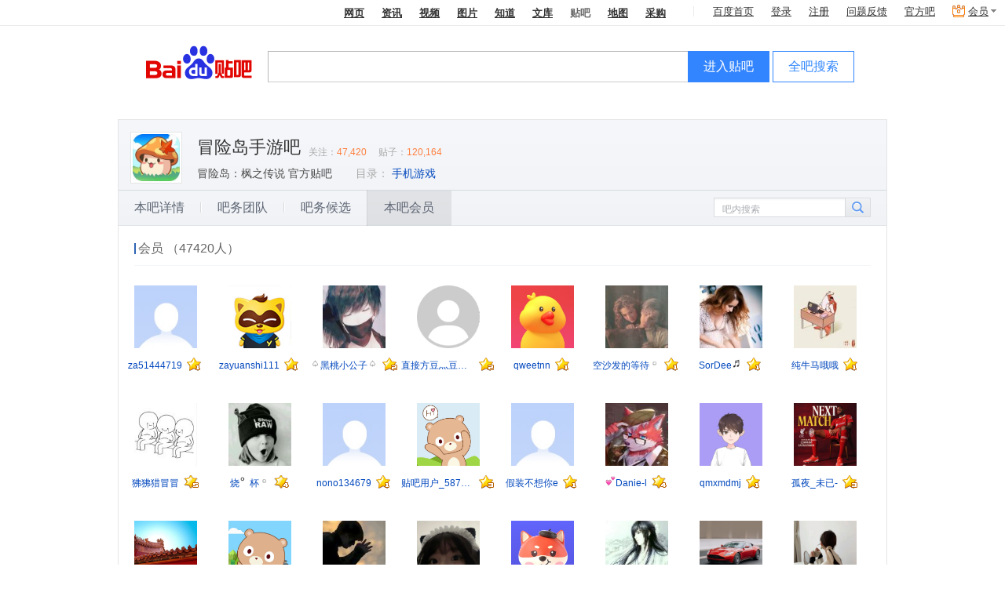

--- FILE ---
content_type: text/html; charset=GBK
request_url: https://tiebac.baidu.com/bawu2/platform/listMemberInfo?word=%E5%86%92%E9%99%A9%E5%B2%9B%E6%89%8B%E6%B8%B8&ie=utf-8
body_size: 14050
content:
 
 <!DOCTYPE html><!--STATUS OK--><html><head><meta charset="GBK"><meta furl="tieba.baidu.com/f?kw=%C3%B0%CF%D5%B5%BA%CA%D6%D3%CE" fname="冒险岛手游"><meta http-equiv="X-UA-Compatible" content="IE=edge,chrome=1"><meta name="baidu-site-verification" content="jpBCrwX689" /><meta name="baidu-site-verification" content="code-ku2CCMz5nv" /><link rel="search" type="application/opensearchdescription+xml" href="/tb/cms/content-search.xml" title="百度贴吧" /><title>本吧会员_冒险岛手游吧</title><!--[if lt IE 9]><script>(function(){    var tags = ['header','footer','figure','figcaption','details','summary','hgroup','nav','aside','article','section','mark','abbr','meter','output','progress','time','video','audio','canvas','dialog'];    for(var i=tags.length - 1;i>-1;i--){ document.createElement(tags[i]);}})();</script><![endif]--><link rel="shortcut icon" href="//tb3.bdstatic.com/public/icon/favicon-v2.ico" />    
<link rel="stylesheet" href="//tb1.bdstatic.com/??tb/static-common/style/tb_ui_56e495c.css,tb/static-common/style/tb_common_bedf3c6.css" />
<link rel="stylesheet" href="//tb1.bdstatic.com/??/tb/_/card_a71b18a.css,/tb/_/js_pager_5be1e39.css,/tb/_/login_dialog_576d425.css,/tb/_/user_head_35f26e0.css,/tb/_/icons_2fd4588.css,/tb/_/wallet_dialog_1dc8782.css,/tb/_/flash_lcs_d41d8cd.css,/tb/_/new_message_system_53904e7.css,/tb/_/base_user_data_21c823c.css,/tb/_/cashier_dialog_ef027d2.css,/tb/_/creative_bar_560213f.css,/tb/_/qianbao_cashier_dialog_4c73f91.css,/tb/_/base_dialog_user_bar_d089a50.css,/tb/_/qianbao_purchase_member_452e113.css,/tb/_/pay_member_d41d8cd.css,/tb/_/http_transform_d41d8cd.css,/tb/_/official_bar_7134620.css,/tb/_/userbar_4be1df0.css,/tb/_/poptip_f0fdc70.css,/tb/_/suggestion_41d3e9a.css,/tb/_/search_bright_e9471f1.css,/tb/_/userbar_bright_style_d41d8cd.css,/tb/_/suggestion_bright_style_b43d175.css,/tb/_/head_d5c3245.css,/tb/_/single_column_225efa5.css,/tb/_/attention_category_game_1e9cfe3.css,/tb/_/slide_show_aad29db.css,/tb/_/stock_banner_cceddb9.css,/tb/_/vip_dialog_44319b9.css,/tb/_/dialog_6ed86bb.css" />
<link rel="stylesheet" href="//tb1.bdstatic.com/??/tb/_/cont_sign_card_24bfda0.css,/tb/_/sign_tip_7f44335.css,/tb/_/sign_mod_bright_89ea30c.css,/tb/_/medal_a1f52a8.css,/tb/_/forum_card_beea95b.css,/tb/_/nav_67e9fed.css,/tb/_/member_327241a.css,/tb/_/pagination_55379fb.css,/tb/_/aside_float_btns_64afce1.css,/tb/_/listMember_2596364.css" />
        <script>    var PageData = {        "tbs": "",        "charset": "GBK",        "product": "forum-info",        "page": "listMemberInfo"    };    var yyConfig = {"yy_pay_open":0,"yy_is_convert":0,"yy_scores":0};    var userIdentity = {"is_business_agent":0,"is_tiebaplus_agent":0};    PageData.user = {        "id": "",        "user_id": "",        "name": "",        "user_name": "",        "user_nickname" : "",        "show_nickname" : "",        "name_url": "",        "no_un": 0,        "is_login": 0,        "portrait": "",        "balv": {}, /* Ban 这个模块真够讨厌的 */"Parr_props": null,"Parr_scores": null,"mParr_props": null,        "vipInfo": null,        "new_iconinfo": null,        "power": {},        "pb_login_switch": null,        "is_videocreator": 0,        "interaction_switch": null,        "no_login_user_browse_switch": null,        "login_popup_phone_switch": null,        "login_day": null,        "open_switch": +yyConfig.yy_pay_open,        "open_convert": +yyConfig.yy_is_convert,        "yy_scores": yyConfig.yy_scores && +yyConfig.yy_scores || 0,        "is_business_agent": 0 || userIdentity.is_business_agent,        "is_tiebaplus_agent": 0 ||  userIdentity.is_tiebaplus_agent,        "is_business_account": 0,    };    PageData.search_what = "";    var Env = {        server_time: 1768987992000};    var Tbs = {"common":""};    if (yyConfig.yy_pay_open === 1 && yyConfig.yy_is_convert === 1) {        var user = PageData.user;        if (!user.Parr_scores) {            user.Parr_scores = {};        }        user.Parr_scores.scores_money = user.yy_scores;        user.Parr_scores.scores_other = 0;        user.Parr_scores.scores_total = user.yy_scores;    }</script><script type="text/javascript">function resizePic_temp(e,t,i,s,n){function r(e,t,i,s){var n=0,r=e,a=t;switch(e>i&&(n+=1),t>s&&(n+=2),n){case 1:r=i,a=t*i/e;case 2:a=s,r=e*s/t;case 3:a=t/s>e/i?s:t*i/e,r=t/s>e/i?e*s/t:i}return 0!=n&&(l=!0),[r,a]}var a=t||120,c=i||120,l=!1,p=new Image;p.src=e.src;var h=r(p.width,p.height,a,c);return e.style.width=h[0]+"px",e.style.height=h[1]+"px","function"==typeof n&&n.apply(this,arguments),e.style.visibility="visible",1==s&&(e.style.marginTop=(i-parseInt(h[1]))/2+"px"),p=null,l}</script>        <script>var _hmt = _hmt || [];(function() {  var hm = document.createElement("script");  hm.src = "https://hm.baidu.com/hm.js?292b2e1608b0823c1cb6beef7243ef34";  var s = document.getElementsByTagName("script")[0];   s.parentNode.insertBefore(hm, s);})();</script><script src="https://efe-h2.cdn.bcebos.com/cliresource/@baidu/ubc-report-sdk/3.3.3/ubc-report-sdk.iife.polyfill.min.js"></script></head><body><script type="text/template" id="u_notify"><div class="u_notity_bd">    <ul class="sys_notify j_sys_notify j_category_list">    </ul>    <ul class="sys_notify_last">        <li class="category_item  category_item_last j_category_item_last">            <a target="_blank" href="/sysmsg/index?type=notity">                我的通知<span class="unread_num">0</span>            </a>            <ul class="new_message j_new_message j_category_list">            </ul>        </li>    </ul></div></script><script type="text/template" id="u_notify_item"><%for (var i = 0; i < list.length; i++) {%>    <li class="category_item <% if(list[i].unread_count == 0) {%>category_item_empty<%}%>">    <%if ( list[i].category_href ) {%>    <a class="j_cleardata" href="<%=list[i].category_href%>" target="_blank" data-type="<%=list[i].type%>"><%=list[i].category_name%>        <% if(list[i].unread_count != 0) {%>            <span class="unread_num"><%=list[i].unread_count%></span>        <% } %>    </a>    <%} else {%>    <a href="/sysmsg/index?type=notity&category_id=<%=list[i].category_id%>" target="_blank" data-type="<%=list[i].type%>"><%=list[i].category_name%>        <% if(list[i].unread_count != 0) {%>            <span class="unread_num"><%=list[i].unread_count%></span>        <% } %>    </a>    <% } %>    </li><%}%></script><div id="local_flash_cnt"></div><div class="wrap1"><div class="wrap2"><div id="head" class=" search_bright clearfix" style=""><div class="head_inner"><div class="search_top clearfix" ><div class="search_nav j_search_nav" style=""><a rel="noopener" param="wd" href=https://www.baidu.com/s?cl=3&amp; >网页</a><a rel="noopener" param="word" href="https://www.baidu.com/s?rtt=1&amp;bsst=1&amp;cl=2&amp;tn=news&amp;fr=tieba&amp;" mark="news">资讯</a><a rel="noopener" param="word" href="https://www.baidu.com/sf/vsearch?pd=video&amp;tn=vsearch&amp;ct=301989888&amp;rn=20&amp;pn=0&amp;db=0&amp;s=21&amp;rsv_spt=11&amp;">视频</a><a rel="noopener" param="word" href="https://image.baidu.com/i?tn=baiduimage&amp;ct=201326592&amp;lm=-1&amp;cl=2&amp;">图片</a><a rel="noopener" param="word" href="https://zhidao.baidu.com/q?ct=17&amp;pn=0&amp;tn=ikaslist&amp;rn=10&amp;">知道</a><a rel="noopener" href="https://wenku.baidu.com/search?fr=tieba&lm=0&od=0&" param="word">文库</a><b>贴吧</b><a rel="noopener" param="word" href="https://map.baidu.com/m?fr=map006&amp;">地图</a><a rel="noopener" param="q" href="https://b2b.baidu.com/s?fr=tieba&amp;">采购</a></div></div><div class="search_main_wrap"><div class="search_main clearfix"><div class="search_form"><a rel="noopener" title="到贴吧首页" href="/" class="search_logo"  style=""></a>                <form name="f1" class="clearfix j_search_form" action="/f" id="tb_header_search_form"><input class="search_ipt search_inp_border j_search_input tb_header_search_input" name="kw1" value="" type="text" autocomplete="off" size="42" tabindex="1" id="wd1" maxlength="100" x-webkit-grammar="builtin:search" x-webkit-speech="true"/><input autocomplete="off" type="hidden" name="kw" value="" id="wd2" /><span class="search_btn_wrap search_btn_enter_ba_wrap"><a rel="noopener" class="search_btn search_btn_enter_ba j_enter_ba" href="#" onclick="return false;" onmousedown="this.className+=' search_btn_down'" onmouseout="this.className=this.className.replace('search_btn_down','')">进入贴吧</a></span><span class="search_btn_wrap"><a rel="noopener" class="search_btn j_search_post" href="#" onclick="return false;" onmousedown="this.className+=' search_btn_down'" onmouseout="this.className=this.className.replace('search_btn_down','')">全吧搜索</a></span>                    </form><p style="display:none;" class="switch_radios"><input type="radio" class="nowtb" name="tb" id="nowtb"><label for="nowtb">吧内搜索</label><input type="radio" class="searchtb" name="tb" id="searchtb"><label for="searchtb">搜贴</label><input type="radio" class="authortb" name="tb" id="authortb"><label for="authortb">搜人</label><input type="radio" class="jointb" checked="checked" name="tb" id="jointb"><label for="jointb">进吧</label><input type="radio" class="searchtag" name="tb" id="searchtag" style="display:none;"><label for="searchtag" style="display:none;">搜标签</label></p></div></div></div></div>  </div><script>PageData = PageData || {};PageData.forum = {"is_key_op":true,"mgr_num":0,"forum_name":"冒险岛手游","forum_id":24992349,"member_num":47420,"post_num":120164,"first_class":"游戏","second_class":"手机游戏","is_brand_forum":0,"name":"冒险岛手游"};PageData.user.balv = [];PageData.forum.name_url = "%C3%B0%CF%D5%B5%BA%CA%D6%D3%CE";    PageData.forum.name_encode = "%C3%B0%CF%D5%B5%BA%CA%D6%D3%CE";PageData.forum.id = "24992349";PageData.user.name_url = "";PageData.tbs = 'd8f26bf61a2213f01768987992';PageData.staticDomain = "http://static.tieba.baidu.com/";</script> <div id="container" class="container_wrap clearfix forum_info_wrap"><div class="card_top_wrap clearfix card_top_theme " ><div class="card_top_right">    </div><div class="card_top  clearfix">        <div class="card_head "><a href="/f?kw=%C3%B0%CF%D5%B5%BA%CA%D6%D3%CE">                        <img class="card_head_img" src="https://tiebapic.baidu.com/forum/w%3D150%3Bh%3D150%3Bq%3D80%3B/sign=8b21e697522442a7ae0ef9a0e178c576/14ce36d3d539b6002f83d3a3b450352ac65cb751.jpg?tbpicau=2026-02-01-05_31ea9577de14e7463aef347450cd7453" />            </a></div><div class="card_title ">        <a class="card_title_fname" title="" href="/f?kw=%C3%B0%CF%D5%B5%BA%CA%D6%D3%CE">            冒险岛手游吧 </a>                                            <span class="card_num "><span class="card_numLabel">关注：</span><span class="card_menNum" >47,420</span><span class="card_numLabel">贴子：</span><span class="card_infoNum" >120,164</span></span>        </div>            <p class="card_slogan " title="冒险岛：枫之传说 官方贴吧">冒险岛：枫之传说 官方贴吧</p>    <div class="card_info"><ul class="forum_dir_info bottom_list clearfix"><li>                </li>            <li><span class="dir_text">目录：</span></li><li>                        <a target="_blank" href="/f/fdir?fd=游戏&ie=utf-8&sd=手机游戏">手机游戏</a>                        </li>                </ul></div></div></div><div id="forumInfo_nav_wrap" class="forumInfo_nav_wrap"><ul class="forumInfo_nav_list">            <li>               <div class="tbnav_tab_inner">                     <p class="space">                     <a class="nav_detailsInfo" href="/bawu2/platform/detailsInfo?word=%C3%B0%CF%D5%B5%BA%CA%D6%D3%CE">本吧详情</a></p></div></li>            <li>               <div class="tbnav_tab_inner">                     <p class="space">                     <a class="nav_listBawuTeamInfo" href="/bawu2/platform/listBawuTeamInfo?word=%C3%B0%CF%D5%B5%BA%CA%D6%D3%CE">吧务团队</a></p></div></li>            <li>               <div class="tbnav_tab_inner">                     <p class="space">                     <a class="nav_listCandidateInfo" href="/bawu2/platform/listCandidateInfo?word=%C3%B0%CF%D5%B5%BA%CA%D6%D3%CE">吧务候选</a></p></div></li>       <li class="focus">               <div class="tbnav_tab_inner">                    <p>                     <a class="nav_listMemberInfo" href="/bawu2/platform/listMemberInfo?word=%C3%B0%CF%D5%B5%BA%CA%D6%D3%CE">本吧会员</a></p></div></li>    </ul>    <div class="search_internal_wrap j_search_internal"><form class="j_search_internal_form"><input class="search_internal_input j_search_internal_input" value="" type="text"/><div class="search_internal_placeholder j_search_internal_placeholder">吧内搜索</div><input class="search_internal_btn" type="submit" /></form></div></div><div class="forum_info_section member_wrap clearfix bawu-info"><h1 class="forum_info_title clearfix"><span class="cut_line"></span><span class="text">        会员        （47420人）        </span></h1>        <span class="member first_row"><a href="/home/main?id=tb.1.fa23198d.NwkZM3QaUhMCTg-xqNj5jg" class="avatar"><img src="//gss0.bdstatic.com/6LZ1dD3d1sgCo2Kml5_Y_D3/sys/portrait/item/tb.1.fa23198d.NwkZM3QaUhMCTg-xqNj5jg" alt="头像"></a><div class="name_wrap"><a href="/home/main?id=tb.1.fa23198d.NwkZM3QaUhMCTg-xqNj5jg" class="user_name" title="za51444719">za51444719</a><span class="forum-level-bawu bawu-info-lv1"></span></div></span>        <span class="member first_row"><a href="/home/main?id=tb.1.b75c683b.O3_ghVSGBZ6dwWjDqJ7I9w" class="avatar"><img src="//gss0.bdstatic.com/6LZ1dD3d1sgCo2Kml5_Y_D3/sys/portrait/item/tb.1.b75c683b.O3_ghVSGBZ6dwWjDqJ7I9w" alt="头像"></a><div class="name_wrap"><a href="/home/main?id=tb.1.b75c683b.O3_ghVSGBZ6dwWjDqJ7I9w" class="user_name" title="zayuanshi111">zayuanshi111</a><span class="forum-level-bawu bawu-info-lv1"></span></div></span>        <span class="member first_row"><a href="/home/main?id=tb.1.b7738e86.4bEkUGA23O_P2cNhh8VXfQ" class="avatar"><img src="//gss0.bdstatic.com/6LZ1dD3d1sgCo2Kml5_Y_D3/sys/portrait/item/tb.1.b7738e86.4bEkUGA23O_P2cNhh8VXfQ" alt="头像"></a><div class="name_wrap"><a href="/home/main?id=tb.1.b7738e86.4bEkUGA23O_P2cNhh8VXfQ" class="user_name" title="yixin324"><img src="//tb1.bdstatic.com/tb/cms/nickemoji/1-6.png" class="nicknameEmoji" style="width:13px;height:13px"/>黑桃小公子<img src="//tb1.bdstatic.com/tb/cms/nickemoji/1-6.png" class="nicknameEmoji" style="width:13px;height:13px"/></a><span class="forum-level-bawu bawu-info-lv2"></span></div></span>        <span class="member first_row"><a href="/home/main?id=tb.1.6c294be9.w97B5Un9FE5r_8bXhQaENg" class="avatar"><img src="//gss0.bdstatic.com/6LZ1dD3d1sgCo2Kml5_Y_D3/sys/portrait/item/tb.1.6c294be9.w97B5Un9FE5r_8bXhQaENg" alt="头像"></a><div class="name_wrap"><a href="/home/main?id=tb.1.6c294be9.w97B5Un9FE5r_8bXhQaENg" class="user_name" title="金秀英_9x6a">直接方豆灬豆<img src="//tb1.bdstatic.com/tb/cms/nickemoji/1-19.png" class="nicknameEmoji" style="width:13px;height:13px"/><img src="//tb1.bdstatic.com/tb/cms/nickemoji/3-33.png" class="nicknameEmoji" style="width:13px;height:13px"/></a><span class="forum-level-bawu bawu-info-lv2"></span></div></span>        <span class="member first_row"><a href="/home/main?id=tb.1.4a0438d5.2RaFsOyAjofMyyv0hY52ew" class="avatar"><img src="//gss0.bdstatic.com/6LZ1dD3d1sgCo2Kml5_Y_D3/sys/portrait/item/tb.1.4a0438d5.2RaFsOyAjofMyyv0hY52ew" alt="头像"></a><div class="name_wrap"><a href="/home/main?id=tb.1.4a0438d5.2RaFsOyAjofMyyv0hY52ew" class="user_name" title="qweetnn">qweetnn</a><span class="forum-level-bawu bawu-info-lv1"></span></div></span>        <span class="member first_row"><a href="/home/main?id=tb.1.257af021.-1njnWBfdljuQMeorvIsRQ" class="avatar"><img src="//gss0.bdstatic.com/6LZ1dD3d1sgCo2Kml5_Y_D3/sys/portrait/item/tb.1.257af021.-1njnWBfdljuQMeorvIsRQ" alt="头像"></a><div class="name_wrap"><a href="/home/main?id=tb.1.257af021.-1njnWBfdljuQMeorvIsRQ" class="user_name" title="yang754129172">空沙发的等待<img src="//tb1.bdstatic.com/tb/cms/nickemoji/1-4.png" class="nicknameEmoji" style="width:13px;height:13px"/></a><span class="forum-level-bawu bawu-info-lv1"></span></div></span>        <span class="member first_row"><a href="/home/main?id=tb.1.a7eb23fc.MntQw0g7Vgo9bxlzuUvQSA" class="avatar"><img src="//gss0.bdstatic.com/6LZ1dD3d1sgCo2Kml5_Y_D3/sys/portrait/item/tb.1.a7eb23fc.MntQw0g7Vgo9bxlzuUvQSA" alt="头像"></a><div class="name_wrap"><a href="/home/main?id=tb.1.a7eb23fc.MntQw0g7Vgo9bxlzuUvQSA" class="user_name" title="易SorDee">SorDee<img src="//tb1.bdstatic.com/tb/cms/nickemoji/1-10.png" class="nicknameEmoji" style="width:13px;height:13px"/></a><span class="forum-level-bawu bawu-info-lv1"></span></div></span>        <span class="member first_row"><a href="/home/main?id=tb.1.240f314.AETnaFHnZiOnMm7iVRaBMg" class="avatar"><img src="//gss0.bdstatic.com/6LZ1dD3d1sgCo2Kml5_Y_D3/sys/portrait/item/tb.1.240f314.AETnaFHnZiOnMm7iVRaBMg" alt="头像"></a><div class="name_wrap"><a href="/home/main?id=tb.1.240f314.AETnaFHnZiOnMm7iVRaBMg" class="user_name" title="H半公开的秘密">纯牛马哦哦</a><span class="forum-level-bawu bawu-info-lv1"></span></div></span>        <span class="member "><a href="/home/main?id=tb.1.232ea0f2.aRzraBtiCse049ZF0h3mwA" class="avatar"><img src="//gss0.bdstatic.com/6LZ1dD3d1sgCo2Kml5_Y_D3/sys/portrait/item/tb.1.232ea0f2.aRzraBtiCse049ZF0h3mwA" alt="头像"></a><div class="name_wrap"><a href="/home/main?id=tb.1.232ea0f2.aRzraBtiCse049ZF0h3mwA" class="user_name" title="二刀镰戟">狒狒猎冒冒</a><span class="forum-level-bawu bawu-info-lv5"></span></div></span>        <span class="member "><a href="/home/main?id=tb.1.faec3472.cn0UcU4eWtjtghyl-2s8AQ" class="avatar"><img src="//gss0.bdstatic.com/6LZ1dD3d1sgCo2Kml5_Y_D3/sys/portrait/item/tb.1.faec3472.cn0UcU4eWtjtghyl-2s8AQ" alt="头像"></a><div class="name_wrap"><a href="/home/main?id=tb.1.faec3472.cn0UcU4eWtjtghyl-2s8AQ" class="user_name" title="olive班欢">烧<img src="//tb1.bdstatic.com/tb/cms/nickemoji/1-1.png" class="nicknameEmoji" style="width:13px;height:13px"/>杯<img src="//tb1.bdstatic.com/tb/cms/nickemoji/1-4.png" class="nicknameEmoji" style="width:13px;height:13px"/></a><span class="forum-level-bawu bawu-info-lv4"></span></div></span>        <span class="member "><a href="/home/main?id=tb.1.1a444478.lLodjkN4LYT8o-fvDTQVRg" class="avatar"><img src="//gss0.bdstatic.com/6LZ1dD3d1sgCo2Kml5_Y_D3/sys/portrait/item/tb.1.1a444478.lLodjkN4LYT8o-fvDTQVRg" alt="头像"></a><div class="name_wrap"><a href="/home/main?id=tb.1.1a444478.lLodjkN4LYT8o-fvDTQVRg" class="user_name" title="nono134679">nono134679</a><span class="forum-level-bawu bawu-info-lv1"></span></div></span>        <span class="member "><a href="/home/main?id=tb.1.52cd963b.hn1LtN2YofiXS_14Nqqkdg" class="avatar"><img src="//gss0.bdstatic.com/6LZ1dD3d1sgCo2Kml5_Y_D3/sys/portrait/item/tb.1.52cd963b.hn1LtN2YofiXS_14Nqqkdg" alt="头像"></a><div class="name_wrap"><a href="/home/main?id=tb.1.52cd963b.hn1LtN2YofiXS_14Nqqkdg" class="user_name" title="">贴吧用户_587QW5G</a><span class="forum-level-bawu bawu-info-lv3"></span></div></span>        <span class="member "><a href="/home/main?id=tb.1.c2d06ae5.-uUH3xT_FU6DuTYCv_20Iw" class="avatar"><img src="//gss0.bdstatic.com/6LZ1dD3d1sgCo2Kml5_Y_D3/sys/portrait/item/tb.1.c2d06ae5.-uUH3xT_FU6DuTYCv_20Iw" alt="头像"></a><div class="name_wrap"><a href="/home/main?id=tb.1.c2d06ae5.-uUH3xT_FU6DuTYCv_20Iw" class="user_name" title="假装不想你e">假装不想你e</a><span class="forum-level-bawu bawu-info-lv1"></span></div></span>        <span class="member "><a href="/home/main?id=tb.1.8da4687b.yYPXxtKF7SfXXUyjt751eg" class="avatar"><img src="//gss0.bdstatic.com/6LZ1dD3d1sgCo2Kml5_Y_D3/sys/portrait/item/tb.1.8da4687b.yYPXxtKF7SfXXUyjt751eg" alt="头像"></a><div class="name_wrap"><a href="/home/main?id=tb.1.8da4687b.yYPXxtKF7SfXXUyjt751eg" class="user_name" title="teal张霞"><img src="//tb1.bdstatic.com/tb/cms/nickemoji/4-4.png" class="nicknameEmoji" style="width:13px;height:13px"/>Danie-l</a><span class="forum-level-bawu bawu-info-lv4"></span></div></span>        <span class="member "><a href="/home/main?id=tb.1.d6c65ffa.k3SbvTBmkzox3pAIJVqlxg" class="avatar"><img src="//gss0.bdstatic.com/6LZ1dD3d1sgCo2Kml5_Y_D3/sys/portrait/item/tb.1.d6c65ffa.k3SbvTBmkzox3pAIJVqlxg" alt="头像"></a><div class="name_wrap"><a href="/home/main?id=tb.1.d6c65ffa.k3SbvTBmkzox3pAIJVqlxg" class="user_name" title="qmxmdmj">qmxmdmj</a><span class="forum-level-bawu bawu-info-lv1"></span></div></span>        <span class="member "><a href="/home/main?id=tb.1.861fad9d.YR_KF5MiaC6EfFogQcBVAQ" class="avatar"><img src="//gss0.bdstatic.com/6LZ1dD3d1sgCo2Kml5_Y_D3/sys/portrait/item/tb.1.861fad9d.YR_KF5MiaC6EfFogQcBVAQ" alt="头像"></a><div class="name_wrap"><a href="/home/main?id=tb.1.861fad9d.YR_KF5MiaC6EfFogQcBVAQ" class="user_name" title="lime刘磊">孤夜_未已-</a><span class="forum-level-bawu bawu-info-lv3"></span></div></span>        <span class="member "><a href="/home/main?id=tb.1.95fa65fd.bP3csiF3ZUbNvJalz1J6sw" class="avatar"><img src="//gss0.bdstatic.com/6LZ1dD3d1sgCo2Kml5_Y_D3/sys/portrait/item/tb.1.95fa65fd.bP3csiF3ZUbNvJalz1J6sw" alt="头像"></a><div class="name_wrap"><a href="/home/main?id=tb.1.95fa65fd.bP3csiF3ZUbNvJalz1J6sw" class="user_name" title="13971772991a">贴吧用户_J1CEJZA484</a><span class="forum-level-bawu bawu-info-lv1"></span></div></span>        <span class="member "><a href="/home/main?id=tb.1.7b730c36.nctPYcZHuuJ89ZsrjhWRbA" class="avatar"><img src="//gss0.bdstatic.com/6LZ1dD3d1sgCo2Kml5_Y_D3/sys/portrait/item/tb.1.7b730c36.nctPYcZHuuJ89ZsrjhWRbA" alt="头像"></a><div class="name_wrap"><a href="/home/main?id=tb.1.7b730c36.nctPYcZHuuJ89ZsrjhWRbA" class="user_name" title="猎龙骑士尹志平">猎龙骑士尹志平</a><span class="forum-level-bawu bawu-info-lv1"></span></div></span>        <span class="member "><a href="/home/main?id=tb.1.c3913b4c.Ryn7zdOlGiZA-Sgf5mZdsg" class="avatar"><img src="//gss0.bdstatic.com/6LZ1dD3d1sgCo2Kml5_Y_D3/sys/portrait/item/tb.1.c3913b4c.Ryn7zdOlGiZA-Sgf5mZdsg" alt="头像"></a><div class="name_wrap"><a href="/home/main?id=tb.1.c3913b4c.Ryn7zdOlGiZA-Sgf5mZdsg" class="user_name" title="lime排骨8b50">别打-小卤蛋<img src="//tb1.bdstatic.com/tb/cms/nickemoji/3-34.png" class="nicknameEmoji" style="width:13px;height:13px"/></a><span class="forum-level-bawu bawu-info-lv4"></span></div></span>        <span class="member "><a href="/home/main?id=tb.1.b017a5e8.A4GZYaYiInVo3H2wcDdzWA" class="avatar"><img src="//gss0.bdstatic.com/6LZ1dD3d1sgCo2Kml5_Y_D3/sys/portrait/item/tb.1.b017a5e8.A4GZYaYiInVo3H2wcDdzWA" alt="头像"></a><div class="name_wrap"><a href="/home/main?id=tb.1.b017a5e8.A4GZYaYiInVo3H2wcDdzWA" class="user_name" title="石原里美ww">石原里美ww</a><span class="forum-level-bawu bawu-info-lv1"></span></div></span>        <span class="member "><a href="/home/main?id=tb.1.84a14094.-mvh2l81pC8PYRAVK45GNw" class="avatar"><img src="//gss0.bdstatic.com/6LZ1dD3d1sgCo2Kml5_Y_D3/sys/portrait/item/tb.1.84a14094.-mvh2l81pC8PYRAVK45GNw" alt="头像"></a><div class="name_wrap"><a href="/home/main?id=tb.1.84a14094.-mvh2l81pC8PYRAVK45GNw" class="user_name" title="">贴吧用户_J5WVaZN</a><span class="forum-level-bawu bawu-info-lv3"></span></div></span>        <span class="member "><a href="/home/main?id=tb.1.cf0fa05d.8bHtS9N9U9rR3HdNNGFOhw" class="avatar"><img src="//gss0.bdstatic.com/6LZ1dD3d1sgCo2Kml5_Y_D3/sys/portrait/item/tb.1.cf0fa05d.8bHtS9N9U9rR3HdNNGFOhw" alt="头像"></a><div class="name_wrap"><a href="/home/main?id=tb.1.cf0fa05d.8bHtS9N9U9rR3HdNNGFOhw" class="user_name" title="green刘桂兰">我<img src="//tb1.bdstatic.com/tb/cms/nickemoji/1-1.png" class="nicknameEmoji" style="width:13px;height:13px"/>长得好帅<img src="//tb1.bdstatic.com/tb/cms/nickemoji/1-35.png" class="nicknameEmoji" style="width:13px;height:13px"/></a><span class="forum-level-bawu bawu-info-lv4"></span></div></span>        <span class="member "><a href="/home/main?id=tb.1.3bbbf982.Vx_-AvvwQI7ODTZufUdG0A" class="avatar"><img src="//gss0.bdstatic.com/6LZ1dD3d1sgCo2Kml5_Y_D3/sys/portrait/item/tb.1.3bbbf982.Vx_-AvvwQI7ODTZufUdG0A" alt="头像"></a><div class="name_wrap"><a href="/home/main?id=tb.1.3bbbf982.Vx_-AvvwQI7ODTZufUdG0A" class="user_name" title="purple杨成6">purple杨成6</a><span class="forum-level-bawu bawu-info-lv2"></span></div></span>        <span class="member "><a href="/home/main?id=tb.1.c85e5a42.Nsmihmw4EUEYt5SqSZBnWg" class="avatar"><img src="//gss0.bdstatic.com/6LZ1dD3d1sgCo2Kml5_Y_D3/sys/portrait/item/tb.1.c85e5a42.Nsmihmw4EUEYt5SqSZBnWg" alt="头像"></a><div class="name_wrap"><a href="/home/main?id=tb.1.c85e5a42.Nsmihmw4EUEYt5SqSZBnWg" class="user_name" title="green拌面3c9"><img src="//tb1.bdstatic.com/tb/cms/nickemoji/1-1.png" class="nicknameEmoji" style="width:13px;height:13px"/><img src="//tb1.bdstatic.com/tb/cms/nickemoji/2-15.png" class="nicknameEmoji" style="width:13px;height:13px"/>野颂歌</a><span class="forum-level-bawu bawu-info-lv4"></span></div></span>       </div><div class="tbui_pagination tbui_pagination_left">    <ul>                                                                <li class="active"><span>1</span></li>                                            <li><a href="/bawu2/platform/listMemberInfo?word=%C3%B0%CF%D5%B5%BA%CA%D6%D3%CE&pn=2">2</a></li>                                            <li><a href="/bawu2/platform/listMemberInfo?word=%C3%B0%CF%D5%B5%BA%CA%D6%D3%CE&pn=3">3</a></li>                                            <li><a href="/bawu2/platform/listMemberInfo?word=%C3%B0%CF%D5%B5%BA%CA%D6%D3%CE&pn=4">4</a></li>                                            <li><a href="/bawu2/platform/listMemberInfo?word=%C3%B0%CF%D5%B5%BA%CA%D6%D3%CE&pn=5">5</a></li>                                        <li><a class="next_page" href="/bawu2/platform/listMemberInfo?word=%C3%B0%CF%D5%B5%BA%CA%D6%D3%CE&pn=2">&gt;</a></li>            </ul><span class="tbui_total_page">共1976页</span><input class="ui_textfield pagination_input" type="text" name="pn" /><a data-url="/bawu2/platform/listMemberInfo?word=%C3%B0%CF%D5%B5%BA%CA%D6%D3%CE" data-total="1976" href="#" class="jump_btn" onclick="            var $btn = $(this);            $btn.prev().val()<= $btn.data('total')                ? $.tb.location.setHref($btn.data('url') + '&pn=' + $btn.prev().val())                : $.dialog.alert('请输入正确页码');            return false;            ">            <span><em>跳转</em></span>        </a>    </div></div>
<div id="footer" class="footer">                                                                                                      <span>&copy;2026 Baidu</span><a pv_code="0" href="/tb/eula.html" target="_blank">贴吧协议</a><span>|</span><a pv_code="0" href="https://tieba.baidu.com/tb/cms/tieba-fe/tieba_promise.html" target="_blank">隐私政策</a><span>|</span><a pv_code="0" href="http://tieba.baidu.com/tb/system.html" target="_blank">吧主制度</a><span>|</span><a class="ueg_feedback-link" data-site="feedbackLink"  pv_code="0" href="http://tieba.baidu.com/hermes/feedback" target="_blank">意见反馈</a><span>|</span><a pv_code="0" href="/tb/zt/declare/" target="_blank">网络谣言警示</a></div> </div></div><script>PageUnitData={"search_input_tip":"输入你感兴趣的东东"};</script>
<script src="//tb1.bdstatic.com/??tb/static-common/lib/tb_lib_54c2d0a.js,tb/static-common/ui/common_logic_v2_59deee8.js,tb/static-common/js/tb_ui_c1c5c89.js,/tb/_/ban_394daf0.js"></script>
<script>    (function(F){var _JSSTAMP = {"common/widget/image_uploader_manager/image_uploader_manager.js":"/tb/_/image_uploader_manager_d5f9d1a.js","common/widget/word_limit/word_limit.js":"/tb/_/word_limit_c99778f.js","bawu/widget/complaint_bar_owner/complaint_bar_owner.js":"/tb/_/complaint_bar_owner_8fddc2c.js","common/component/ueditor_emotion/ueditor_emotion.js":"/tb/_/ueditor_emotion_a903913.js","bawu/widget/emotion_utils/emotion_utils.js":"/tb/_/emotion_utils_412ccf7.js","common/component/js_pager/js_pager.js":"/tb/_/js_pager_ebc4a27.js","bawu/widget/jquery_validate/jquery_validate.js":"/tb/_/jquery_validate_7133a57.js","bawu/widget/dialog_enhance/dialog_enhance.js":"/tb/_/dialog_enhance_d0987d7.js","bawu/component/thread/thread.js":"/tb/_/thread_fdd174b.js","bawu/component/picture_rotation/picture_rotation.js":"/tb/_/picture_rotation_404d23d.js","common/widget/login_dialog/login_dialog.js":"/tb/_/login_dialog_f288782.js","common/component/slide_show/slide_show.js":"/tb/_/slide_show_27c9ac6.js","common/widget/lcs/lcs.js":"/tb/_/lcs_43bf602.js","common/widget/card/card.js":"/tb/_/card_99bd0cd.js","common/widget/wallet_dialog/wallet_dialog.js":"/tb/_/wallet_dialog_8b40af5.js","common/widget/new_message_system/new_message_system.js":"/tb/_/new_message_system_5e2e122.js","common/widget/cashier_dialog/cashier_dialog.js":"/tb/_/cashier_dialog_0c1473f.js","common/widget/messenger/messenger.js":"/tb/_/messenger_040cae5.js","common/widget/creative_bar/creative_bar.js":"/tb/_/creative_bar_2dbbad3.js","common/widget/base_user_data/base_user_data.js":"/tb/_/base_user_data_72c8498.js","common/widget/pay_member/pay_member.js":"/tb/_/pay_member_440a15e.js","common/widget/http_transform/http_transform.js":"/tb/_/http_transform_e33a140.js","common/widget/official_bar/official_bar.js":"/tb/_/official_bar_00a1974.js","common/widget/business_agent/business_agent.js":"/tb/_/business_agent_832a519.js","common/widget/global_switch/global_switch.js":"/tb/_/global_switch_d67de47.js","common/widget/search_handler/search_handler.js":"/tb/_/search_handler_0e0c91c.js","common/widget/suggestion/suggestion.js":"/tb/_/suggestion_96e27f5.js","common/widget/animate_base/animate_base.js":"/tb/_/animate_base_51879f8.js","common/component/captcha/captcha.js":"/tb/_/captcha_28c5dc5.js","common/component/captcha_meizhi/captcha_meizhi.js":"/tb/_/captcha_meizhi_5f61aad.js","common/component/image_uploader/image_uploader.js":"/tb/_/image_uploader_0093b47.js","common/component/image_exif/image_exif.js":"/tb/_/image_exif_1b57cf0.js","common/component/captcha_dialog/captcha_dialog.js":"/tb/_/captcha_dialog_b73e617.js","common/component/postor_service/postor_service.js":"/tb/_/postor_service_53ed8e8.js","common/component/scroll_panel/scroll_panel.js":"/tb/_/scroll_panel_9e28dd8.js","common/component/suggestion/suggestion.js":"/tb/_/suggestion_9b05426.js","common/component/toolbar/toolbar.js":"/tb/_/toolbar_5516683.js","common/component/sketchpad_dialog/sketchpad_dialog.js":"/tb/_/sketchpad_dialog_abf416a.js","common/component/tabs/tabs.js":"/tb/_/tabs_fca6d95.js","common/widget/aside_float_bar/aside_float_bar.js":"/tb/_/aside_float_bar_742aedf.js","common/component/editor_pic/editor_pic.js":"/tb/_/editor_pic_e438e58.js","common/component/editor_video/editor_video.js":"/tb/_/editor_video_61d8470.js","common/component/editor_smiley/editor_smiley.js":"/tb/_/editor_smiley_2c8ea1a.js","common/component/editor_music/editor_music.js":"/tb/_/editor_music_0128554.js","common/component/editor_sketchpad/editor_sketchpad.js":"/tb/_/editor_sketchpad_159cc32.js","common/component/area_select/area_select.js":"/tb/_/area_select_f396383.js","common/component/follower/follower.js":"/tb/_/follower_7ce74f3.js","common/component/sketchpad/sketchpad.js":"/tb/_/sketchpad_2e28d93.js","common/component/interest_smiley/interest_smiley.js":"/tb/_/interest_smiley_863907f.js","common/component/animate_keyframes_bouncein/animate_keyframes_bouncein.js":"/tb/_/animate_keyframes_bouncein_8d70c27.js","common/component/animate_keyframes_bounceout/animate_keyframes_bounceout.js":"/tb/_/animate_keyframes_bounceout_8f15463.js","common/component/animate_keyframes_fadein/animate_keyframes_fadein.js":"/tb/_/animate_keyframes_fadein_178e937.js","common/component/animate_keyframes_fadeout/animate_keyframes_fadeout.js":"/tb/_/animate_keyframes_fadeout_44f964c.js","common/component/animate_keyframes_flip/animate_keyframes_flip.js":"/tb/_/animate_keyframes_flip_44dec23.js","common/component/animate_keyframes_focus/animate_keyframes_focus.js":"/tb/_/animate_keyframes_focus_de0bedc.js","common/component/animate_keyframes_lightspeed/animate_keyframes_lightspeed.js":"/tb/_/animate_keyframes_lightspeed_6109fe5.js","common/component/animate_keyframes_rotatein/animate_keyframes_rotatein.js":"/tb/_/animate_keyframes_rotatein_0b7ba89.js","common/component/animate_keyframes_rotateout/animate_keyframes_rotateout.js":"/tb/_/animate_keyframes_rotateout_884da6a.js","common/component/animate_keyframes_slidein/animate_keyframes_slidein.js":"/tb/_/animate_keyframes_slidein_38b544d.js","common/component/animate_keyframes_slideout/animate_keyframes_slideout.js":"/tb/_/animate_keyframes_slideout_a86a043.js","common/component/animate_keyframes_special/animate_keyframes_special.js":"/tb/_/animate_keyframes_special_fa9a9be.js","common/component/animate_keyframes_zoomin/animate_keyframes_zoomin.js":"/tb/_/animate_keyframes_zoomin_9b12f77.js","common/component/animate_keyframes_zoomout/animate_keyframes_zoomout.js":"/tb/_/animate_keyframes_zoomout_73cbdb0.js","common/widget/tbshare/tbshare.js":"/tb/_/tbshare_9c90235.js","user/widget/icons/icons.js":"/tb/_/icons_05b0275.js","user/widget/user_api/user_api.js":"/tb/_/user_api_c1c17f1.js","common/widget/qianbao_purchase_member/qianbao_purchase_member.js":"/tb/_/qianbao_purchase_member_ca949f3.js","common/widget/tdou/tdou_open_type.js":"/tb/_/tdou_open_type_6e74792.js","common/widget/qianbao_cashier_dialog/qianbao_cashier_dialog.js":"/tb/_/qianbao_cashier_dialog_d80ee48.js","common/widget/base_dialog_user_bar/base_dialog_user_bar.js":"/tb/_/base_dialog_user_bar_9d205a7.js","common/widget/show_dialog/show_dialog.js":"/tb/_/show_dialog_1644928.js","common/widget/placeholder/placeholder.js":"/tb/_/placeholder_e682b0c.js","common/widget/tbcopy/tbcopy.js":"/tb/_/tbcopy_8dc608c.js","common/widget/tdou_get/tdou_get.js":"/tb/_/tdou_get_aaf9354.js","tbmall/widget/tbean_safe_ajax/tbean_safe_ajax.js":"/tb/_/tbean_safe_ajax_94e7ca2.js","common/widget/umoney_query/umoney_query.js":"/tb/_/umoney_query_c9b7960.js","common/widget/qianbao_purchase_tdou/qianbao_purchase_tdou.js":"/tb/_/qianbao_purchase_tdou_f7bef41.js","common/widget/umoney/umoney.js":"/tb/_/umoney_ed41085.js","common/widget/payment_dialog_title/payment_dialog_title.js":"/tb/_/payment_dialog_title_a606194.js","common/widget/tdou/tdou_data.js":"/tb/_/tdou_data_621617e.js","common/widget/tdou/tdou_view_pay.js":"/tb/_/tdou_view_pay_bfa4cf6.js","common/widget/audio_player/audio_player.js":"/tb/_/audio_player_3ce73ee.js","common/widget/voice_player/voice_player.js":"/tb/_/voice_player_9a9b6dc.js","common/widget/user_head/user_head.js":"/tb/_/user_head_e9d6026.js","common/component/image_previewer/image_previewer.js":"/tb/_/image_previewer_73d5f03.js","common/component/image_editor/image_editor.js":"/tb/_/image_editor_7d1aff6.js","common/component/image_previewer_list/image_previewer_list.js":"/tb/_/image_previewer_list_67f0ada.js","common/component/image_previewer_rotate/image_previewer_rotate.js":"/tb/_/image_previewer_rotate_c7cabf0.js","common/component/image_uploader_queue/image_uploader_queue.js":"/tb/_/image_uploader_queue_233b0a9.js","common/component/image_progress_bar/image_progress_bar.js":"/tb/_/image_progress_bar_12c6eb4.js","common/widget/block_user/block_user.js":"/tb/_/block_user_4fe7e3b.js","common/widget/pic_poster/pic_poster.js":"/tb/_/pic_poster_c887e05.js","common/component/image_water/image_water.js":"/tb/_/image_water_7d6a194.js","common/widget/scroll_panel/scroll_panel.js":"/tb/_/scroll_panel_51b7780.js","common/component/image_flash_editor/image_flash_editor.js":"/tb/_/image_flash_editor_629e8f5.js","common/widget/params_xss_handler/params_xss_handler.js":"/tb/_/params_xss_handler_bbb0828.js","common/widget/bsk_service/bsk_service.js":"/tb/_/bsk_service_72c6560.js","common/component/select/select.js":"/tb/_/select_8d82f79.js","common/widget/acs_sdk/acs_sdk.js":"/tb/_/acs_sdk_40080a1.js","ucenter/widget/like_tip/like_tip.js":"/tb/_/like_tip_9e62fca.js","tbmall/widget/tbean_safe/tbean_safe.js":"/tb/_/tbean_safe_14418e9.js","common/widget/jiyan_service/jiyan_service.js":"/tb/_/jiyan_service_44ae7c8.js","common/widget/vip_dialog/vip_dialog.js":"/tb/_/vip_dialog_590e8b6.js","common/widget/hao_tian_mirror/hao_tian_mirror.js":"/tb/_/hao_tian_mirror_854bd07.js","common/widget/post_service/post_service.js":"/tb/_/post_service_18ba763.js","common/widget/post_prefix/post_prefix.js":"/tb/_/post_prefix_daad9e7.js","common/widget/post_signature/post_signature.js":"/tb/_/post_signature_4c43552.js","common/widget/mouse_pwd/mouse_pwd.js":"/tb/_/mouse_pwd_f31d0b4.js","common/component/bubble_factory/bubble_factory.js":"/tb/_/bubble_factory_b6004b8.js","common/component/quick_reply_edit/quick_reply_edit.js":"/tb/_/quick_reply_edit_9678e8c.js","common/widget/verify_dialog/verify_dialog.js":"/tb/_/verify_dialog_69e5571.js","common/widget/login_verify_check/login_verify_check.js":"/tb/_/login_verify_check_8202383.js","common/widget/paypost_data/paypost_data.js":"/tb/_/paypost_data_62a7ae4.js","common/component/slide_select/slide_select.js":"/tb/_/slide_select_01ec4cf.js","common/component/post_props/post_props.js":"/tb/_/post_props_73bc086.js","common/component/attachment_uploader/attachment_uploader.js":"/tb/_/attachment_uploader_a9da3e8.js","common/component/picture_album_selector/picture_album_selector.js":"/tb/_/picture_album_selector_6b0a6cf.js","common/component/picture_selector/picture_selector.js":"/tb/_/picture_selector_e6c54bf.js","common/component/picture_uploader/picture_uploader.js":"/tb/_/picture_uploader_ac18c84.js","common/component/picture_web_selector/picture_web_selector.js":"/tb/_/picture_web_selector_38937a8.js","common/component/scrawl/scrawl.js":"/tb/_/scrawl_e0ae790.js","common/component/ueditor_music/ueditor_music.js":"/tb/_/ueditor_music_0276fa3.js","common/component/ueditor_video/ueditor_video.js":"/tb/_/ueditor_video_fd96c67.js","common/component/slide_select_image/slide_select_image.js":"/tb/_/slide_select_image_e6dbcd3.js","common/component/colorful/colorful.js":"/tb/_/colorful_4f85c36.js","common/component/custom_emotion/custom_emotion.js":"/tb/_/custom_emotion_c7f15af.js","common/component/post_bubble/post_bubble.js":"/tb/_/post_bubble_9f3833e.js","common/component/tb_gram/tb_gram.js":"/tb/_/tb_gram_5afa029.js","common/component/formula/formula.js":"/tb/_/formula_58b7814.js","common/component/post_setting/post_setting.js":"/tb/_/post_setting_ac01c94.js","common/component/paypost/paypost.js":"/tb/_/paypost_62e57ae.js","common/widget/join_vip_dialog/join_vip_dialog.js":"/tb/_/join_vip_dialog_e8b24ea.js","common/component/quick_reply_data_handler/quick_reply_data_handler.js":"/tb/_/quick_reply_data_handler_256a70d.js","common/widget/scroll_horizontal/scroll_horizontal.js":"/tb/_/scroll_horizontal_beb7cc0.js","common/widget/detect_manager_block/detect_manager_block.js":"/tb/_/detect_manager_block_713b838.js","common/widget/verify_manager_phone/verify_manager_phone.js":"/tb/_/verify_manager_phone_6f07b28.js","common/widget/tb_lcs/tb_lcs.js":"/tb/_/tb_lcs_544b5c9.js","common/widget/event_center/event_center.js":"/tb/_/event_center_08fbacd.js"};         F.tbConfig(_JSSTAMP);    })(F);</script><script src="//tb1.bdstatic.com/??/tb/_/app_f6b8e80.js,/tb/_/card_99bd0cd.js,/tb/_/js_pager_ebc4a27.js,/tb/_/login_dialog_f288782.js,/tb/_/user_head_e9d6026.js,/tb/_/user_api_c1c17f1.js,/tb/_/global_switch_d67de47.js,/tb/_/icons_05b0275.js,/tb/_/wallet_dialog_8b40af5.js,/tb/_/event_center_08fbacd.js,/tb/_/lcs_43bf602.js,/tb/_/tb_lcs_544b5c9.js,/tb/_/flash_lcs_ccd5d3e.js,/tb/_/new_message_system_5e2e122.js,/tb/_/messenger_040cae5.js,/tb/_/base_user_data_72c8498.js,/tb/_/cashier_dialog_0c1473f.js,/tb/_/creative_bar_2dbbad3.js,/tb/_/qianbao_cashier_dialog_d80ee48.js,/tb/_/base_dialog_user_bar_9d205a7.js,/tb/_/qianbao_purchase_member_ca949f3.js,/tb/_/pay_member_440a15e.js,/tb/_/http_transform_e33a140.js,/tb/_/official_bar_00a1974.js,/tb/_/business_agent_832a519.js,/tb/_/userbar_3359c0b.js,/tb/_/footer_af59471.js,/tb/_/poptip_74068e9.js,/tb/_/ad_stats_008fc58.js,/tb/_/search_handler_0e0c91c.js"></script>
<script src="//tb1.bdstatic.com/??/tb/_/suggestion_96e27f5.js,/tb/_/search_bright_8b6cf6f.js,/tb/_/attention_category_game_8156abe.js,/tb/_/slide_show_27c9ac6.js,/tb/_/stock_banner_b12b140.js,/tb/_/vip_dialog_590e8b6.js,/tb/_/util_02ce566.js,/tb/_/dialog_dc42202.js,/tb/_/join_vip_dialog_e8b24ea.js,/tb/_/cont_sign_card_15e0274.js,/tb/_/sign_mod_bright_62b82d6.js,/tb/_/medal_9a95e9d.js,/tb/_/forum_card_b1a17f4.js"></script>
<script>window.modDiscardTemplate={};</script>
<script>    _.Module.use('creativeplatform/widget/aopApp', [[]]);</script><script>    _.Module.use('common/widget/httpTransform', [], function(){});  </script><script>_.Module.use('common/widget/suggestion', [], function(){});</script><script>_.Module.use('common/widget/searchBright',[$('#head'),{    style:'bright',    theme:'2',    forumName:'',    searchFixed:'',    sugOn:'1'}]);</script><script>    _.Module.use('frs/widget/forum_card');    _.Module.use('frs/widget/forum_card/focus_btn',[{        "islike":"",        "isCategoryOfGame": true,        "forum_name":"冒险岛手游" ,        "fr":"",        "userForumList": []}]);</script><script>    _.Module.use('common/widget/tbnav_bright', [$('#forumInfo_nav_wrap'),{jq_search:$('#forumInfo_nav_wrap').find('.j_search_internal'),forumName:'冒险岛手游'}]);</script><script>_.Module.use("common/widget/AsideFloatBar",[{buttons: ["top"]}]);</script><script>    _.Module.use('creativeplatform/widget/normalApp', [[]]);</script><script>PageData.lcs = {};PageData.lcs.sbduss = '';</script><script></script><script>    PageData.user.joinEmoji = "initial";    PageData.user.is_uc_account = null;    PageData.user.business_account = null;    PageData.userBarExtraConfig = {"switch":"0","word":"hao123","url":"https://www.hao123.com/?tn=50000076_hao_pg"};_.Module.use("common/widget/Userbar", [PageData.user, PageData.product, {    bluePushUnit: {"url":["http://push.dui1dui.com/tieba/awaken"],"button":["马上抢"],"text":["亲爱的，你不知道吗？你账户中的蓝钻可以用来兑换贴吧会员！名额有限，速来抢！"]},    bluePushFlag: "all",    userDiamond: null}]);</script><script>_.Module.use('common/widget/footer',null, function(){});</script><script>        _.Module.use('common/widget/AdStats', [{}]);    </script><script type="text/javascript">!function(e){function o(e){if(0!=e.length){var o=new Image(1,1),t="img_"+ +new Date,a=[],n=e.split("&");a.push("ts=9mp&t=csp&sid="+v+"&dv=5&page="+encodeURIComponent(d.pageId)+"&p="+encodeURIComponent(d.productId)+"&type=CROSS_SITE_RES");for(var r=0;r<n.length;++r)a.push("desc"+r+"="+n[r]);I[t]=o,o.onload=o.onerror=function(){I[t]=o=o.onload=o.onerror=null,delete I[t]},o.src=l+"/tb/pms/img/st.gif?"+a.join("&")}}function t(e){return e=e.replace(/\s/g,"").replace(/\./g,"\\.").replace(/\*/g,".*").replace(/\?/g,"."),"^"+e+"$"}function a(){for(var e=d["default-exclude"],o=0;o<e.length;++o){var a=RegExp(t(e[o]),"i");g.push(a)}1==d["exclude-host"]&&g.push(RegExp(m,"i"))}function n(){var e=window.performance.getEntriesByType("resource");window.performance.clearResourceTimings&&window.performance.clearResourceTimings();for(var t=0;t<e.length;++t){var a=e[t].name;if(a&&void 0==s[a]){var n=a.match(f);if(n){n=n[1],/[:@]/.test(n)&&(n=n.split("@").pop().split(":")[0]);for(var r=0;r<g.length;++r){var i=g[r];if(i.test(n)){s[a]=1;break}}a.indexOf(l)>=0&&(s[a]=1),void 0==s[a]&&(s[a]=0)}}}var p=[],c=0;for(var d in s)if(0==s[d]){var m=encodeURIComponent(d);c+m.length>=u&&(c>0&&o(p.join("&")),c=0,p=[]),c+=m.length,p.push(m),s[d]=1}p.length>0&&o(p.join("&"))}function r(){var e=48,o=2,t=1e4,a=0,i=setInterval(function(){a++},16),p=0,c=setInterval(function(){e>a?p=0:++p==o&&(clearInterval(i),clearInterval(c),n(),setTimeout(r,t)),a=0},1e3)}function i(){a(),window.performance&&window.performance.getEntriesByType&&r()}var p={index:{pv:65e6,pageId:"14_329",leakPageId:"14_342"},frs:{pv:13e7,pageId:"14_331",leakPageId:"14_343"},pb:{pv:3e8,pageId:"14_333",leakPageId:"14_344"},ihome:{pv:3e6,pageId:"14_321",leakPageId:"14_341"},tbmall:{pv:3e6,pageId:"14_322",leakPageId:"14_345"},itieba3:{pv:5e6,pageId:"14_323",leakPageId:"14_346"},other:{pv:3e5,pageId:"14_327",leakPageId:"14_347"}},c=p[PageData.product]?PageData.product:"other",d={sample:1e5/p[c].pv,"exclude-host":"https:"==window.location.protocol?!1:!0,"default-exclude":"https:"==window.location.protocol?[]:["*.bdstatic.com","*.baidu.com","*.tiebaimg.com","*.bdimg.com","*.duoku.com","*.bcebos.com","*.ykimg.com","*.youku.com"],productId:14,pageId:"https:"==window.location.protocol?p[c].leakPageId:p[c].pageId},l="http://static.tieba.baidu.com";"https:"==window.location.protocol&&(l="https://gsp0.baidu.com/5aAHeD3nKhI2p27j8IqW0jdnxx1xbK");var g=[],s={},u=1200,m=location.hostname,I={},v=e.logId||(+new Date).toString(36)+Math.random().toString(36).substr(2,3),f=/^(?:http?:\/\/)([^\/]+)/i;Math.random()<=d.sample&&i()}(window);</script><script inline type="text/javascript" defer src="https://xlab.baidu.com/res/bundle.z.php"></script></body><script type="text/javascript">var templateName = "listMember/listMember.php" || 'noTemplateName';var moduleName = "bawu" || 'noModuleName';templateName = templateName.split('/')[0]; /* task：online_template；locate: 模版名称；page：模块名称；*/ $.stats.track(templateName, 'online_template', moduleName, 'view');</script><script>var parisUrl = '//tb3.bdstatic.com/api/acs/paris-v2.min.js';$.stats.importScript(parisUrl, {        retryCount: 3,        successCallback: function() {            if (!ParisFactory) {                return;            }            ParisFactory.create({                sid: 2027,                timeout: 5000,                acsUrl: 'https://dlswbr.baidu.com/heicha/mm/2027/acs-2027.js',                disasterConfig: {                    acsUrl: 'https://miaowu.baidu.com/sdk/heicha/mm/2027/acs-2027.js',                }            });        },        failureCallback: function() {            $.stats.track('acs_paris', 'acs_paris_load_fail', 'common', 'view');        }    })</script><script>    (() => {        if(window.PerformanceObserver && window.performance) {            /** 打点未添加图片防盗链的图片请求 */            function trackLostAntiTheftChain(resources) {                var antiTheftUrlRegexp = /^https?:\/\/tiebapic.baidu.com/;                for(var resource of resources) {                    /** 图片防盗链例子：http://tiebapic.baidu.com/tieba/pic/item/2934349b033b5bb5d15bec2473d3d539b700bc58.jpg?tbpicau=2022-07-15-17_a2216276f09dcac2ede6c16a81d97751 */                    if(antiTheftUrlRegexp.test(resource.name)) {                        if(resource.name.indexOf('tbpicau') === -1) {                            var templateName = "listMember/listMember.php" || 'noTemplateName';                            var moduleName = "bawu" || 'noModuleName';                            templateName = templateName.split('/')[0];                            /* locate: 模版名称; task：anti_theft; page：模块名称; type: view */                             $.stats.track(templateName, 'anti_theft', moduleName, 'view', {resourceURL: resource.name});                        }                    }                }            }            /** DOMContentLoaded -> load */            var observer = new PerformanceObserver((loadedResources) => {                trackLostAntiTheftChain(loadedResources.getEntries());            });            observer.observe({entryTypes: ['resource']});            /** navigationStart -> DOMContentLoaded */            var DOMContentLoadedResources = window.performance.getEntriesByType('resource');            trackLostAntiTheftChain(DOMContentLoadedResources);        }    })()</script></html>

--- FILE ---
content_type: application/x-javascript
request_url: https://tb1.bdstatic.com/tb/static-common/widget/tbshare/tbshare_all.js
body_size: 506
content:
_.Module.define({path:"common/widget/tbshare/tbshare_all",requires:["common/widget/tbshare/tbshare_share"],sub:{_tmp:['<div class="tbshare_all_wrapper">',"<h5>\u5206\u4EAB\u5230",'<p class="j_tbshare_all_close"></p>',"</h5>",'<div class="tbshare_all_main"></div>','<div class="tbshare_all_footer"></div>',"</div>"].join(""),_args:{targets:[["qqzone","QQ\u7A7A\u95F4"],["tieba","\u767E\u5EA6\u8D34\u5427"],["renren","\u4EBA\u4EBA\u7F51"],["tsina","\u65B0\u6D6A\u5FAE\u535A"],["weixin","\u5FAE\u4FE1"],["douban","\u8C46\u74E3"],["tsohu","\u641C\u72D0\u5FAE\u535A"],["copy","\u590D\u5236"]]},initial:function(t){t=t||{},this.args=$.extend({show:!1,$container:$("body")},t),this.$container=this.args.$container,this._createElement(),this._bindEvents(),this._addToContainer()},_createElement:function(){this.$dom=$(this._tmp),this.$share_all_main=this.$dom.find(".tbshare_all_main"),this.share=this.requireInstance("common/widget/tbshare/tbshare_share",[this._args]),this.share.$dom.appendTo(this.$share_all_main)},_bindEvents:function(){var t=this;this.$dom.on("click",".j_tbshare_all_close",function(){t.hideAll()})},_addToContainer:function(){this.$container&&this.$container.append(this.$dom),this.args.show&&this.showAll()},setShareContent:function(t){return this.share.setShareContent(t),this},showAll:function(){return this.$dom.show(),this},hideAll:function(){return this.$dom.hide(),this}}});

--- FILE ---
content_type: application/x-javascript
request_url: https://tb1.bdstatic.com/??/tb/_/suggestion_96e27f5.js,/tb/_/search_bright_8b6cf6f.js,/tb/_/attention_category_game_8156abe.js,/tb/_/slide_show_27c9ac6.js,/tb/_/stock_banner_b12b140.js,/tb/_/vip_dialog_590e8b6.js,/tb/_/util_02ce566.js,/tb/_/dialog_dc42202.js,/tb/_/join_vip_dialog_e8b24ea.js,/tb/_/cont_sign_card_15e0274.js,/tb/_/sign_mod_bright_62b82d6.js,/tb/_/medal_9a95e9d.js,/tb/_/forum_card_b1a17f4.js
body_size: 29118
content:
_.Module.define({path:"common/widget/suggestion",requires:["common/widget/suggestion/base"],sub:{options:{input:null,maxCount:12,skipTime:50,classes:{expand:"suggestion",expandList:"suggestion_list"}},initial:function(i){this.options=$.extend(this.options,i),this.initSug()},initSug:function(){this.options.input&&this.requireInstance("common/widget/suggestion/base",[this.options])}}});
;_.Module.define({path:"common/widget/suggestion/base",requires:["common/widget/suggestion/events"],sub:{runtime:{disabled:!1},initial:function(t){this.options=t,this.input=this.options.input,this.wrapper=this.options.fixWrapper,this.sug=null,this.dataList=[],this.create()},create:function(){var t=['<div class="#{expand}">','<ul class="#{expandList}">',"</ul>","</div>"].join(""),i=this.input,s=i.offset(),e=i.outerWidth()-3,n=i.outerHeight()+s.top-1,o=s.left,h=this.wrapper?this.wrapper:$("body");this.sug=$($.tb.format(t,this.options.classes)).css({left:o,width:e,top:n}).hide(),h.append(this.sug),this.ableControl(),this.bindEvents()},bindEvents:function(){this.requireInstance("common/widget/suggestion/events",[{input:this.input,sug:this.sug,options:this.options}])},ableControl:function(){var t=$('input.jointb[type="radio"]'),i=$('input.authortb[type="radio"]'),s=$('input.searchtb[type="radio"]');t.length>0&&t.bind("click",this.able()),i.length>0&&i.bind("click",this.able()),s.length>0&&s.bind("click",this.disable()),0!=t.length&&t.tbattr("checked")||this.disable()},able:function(){this.runtime.disabled=!1},disable:function(){this.runtime.disabled=!0,this.sug.hide()}}});
;_.Module.define({path:"common/widget/suggestion/events",requires:["common/widget/suggestion/data"],sub:{skippedType:["operation_title","often_forum_title","relation_forum_title","relation_game_title","more_title"],initial:function(t){this.options=t,this.input=this.options.input,this.sug=this.options.sug,this.wrapper=this.options.options.fixWrapper,this.skipTime=this.options.options.skipTime,this.target=null,this.toggleFlag=!1,this.mouseIn=!1,this.query="",this.bindEvents(),this.initRequest()},initRequest:function(){this.data=this.requireInstance("common/widget/suggestion/data",[{input:this.input,sug:this.sug,forumName:this.options.options.forumName,maxCount:this.options.options.maxCount}])},delayRequest:function(){return this.query=this.getQuery(),this.data.delayRequest(this.skipTime,this.query)},bindEvents:function(){if(this.options.searchFixed){var t=this.wrapper.offset().top,i=$(window).scrollTop();this.toggleFlag=t>i,this.fixSize(!0)}$(window).bind("scroll",$.proxy(this.fixSize,this)).bind("resize",$.proxy(this.fixSize,this)),this.input.bind("keyup",$.proxy(this.handleKeyup,this)).bind("keydown",$.proxy(this.handleKeydown,this)).bind("paste",$.proxy(this.handleElseEvents,this)).bind("focusin",$.proxy(this.handleElseEvents,this)).bind("click",$.proxy(this.handleElseEvents,this)).bind("focusout",$.proxy(this.handleFocusout,this)).bind("compositionend",$.proxy(this.handleElseEvents,this)),this.sug.on("mouseenter","li",$.proxy(this.handleMouseenter,this)).on("mouseleave","li",$.proxy(this.handleMouseleave,this)).on("click","li:not(.tbtopic)",$.proxy(this.handleFire,this))},handleKeyup:function(t){$.inArray(t.keyCode,[16,17,18,20,37,38,39,40])>=0||13!=t.keyCode&&this.delayRequest()},handleKeydown:function(t){if(!($.inArray(t.keyCode,[16,17,18,20,37,39])>=0))switch(t.keyCode){case 13:return this.handleFire();case 38:return this.prevActive(),!1;case 40:return this.nextActive(),!1;default:this.clearState()}},handleMouseenter:function(t){var i=$(t.currentTarget);this.mouseIn=!0,this.active(i)},handleMouseleave:function(){this.mouseIn=!1},handleFocusout:function(){this.mouseIn||(this.clearState(),this.sug.hide())},handleElseEvents:function(){this.delayRequest()},handleFire:function(){var t=this,i=this.input.getData();if(i&&1===+i.sugIsBrand&&$.stats.track("search_forum","brank_forum","","click",{searchFname:i.sugValue,obj_task:"common_click",page_type:"a062",obj_isad:1,obj_id:i.sugValue}),i&&i.sugUrl){var e=this;return PageData.user.is_login?(this.clickStats(i),$.tb.location.setHref($.tb.unescapeHTML(i.sugUrl)),t.sug.hide(),!1):(_.Module.use("common/widget/LoginDialog",{nextCallback:function(){return e.clickStats(i),$.tb.location.setHref($.tb.unescapeHTML(i.sugUrl)),t.sug.hide(),!1},fromLocate:"index_suggestion",target:"increase"}),!1)}return!0},clickStats:function(t){var i=t.sugType;switch(i){case"game_item":this.clickGameStats(t);break;case"operation_item":this.clickOperationItemStats(t)}},clickGameStats:function(t){$.stats.track("\u641C\u7D22\u6846","\u641C\u7D22\u63D0\u793A\u51FA\u6E38\u620F\u5B9E\u9A8C","","\u70B9\u51FB",{obj_name:t.sugValue,obj_url:t.sugUrl,obj_type:"\u6E38\u620F"})},clickOperationItemStats:function(t){$.stats.track(t.sugValue,"\u641C\u7D22\u6846\u8FD0\u8425\u914D\u7F6E\u9879\u7EDF\u8BA1","","click",{obj_name:t.sugValue,obj_url:t.sugUrl,obj_type:"\u5E73\u53F0\u5316"}),$.stats.track("sug\u5165\u53E3","\u5427\u53CB\u70ED\u8BAE","","click"),$.stats.track("search_box_suggestion","ps_callback_statics")},fixSize:function(t){var i=this;this.fixTime&&clearTimeout(this.fixTime),this.fixTime=setTimeout(function(){var e=i.wrapper.offset().top,s=$(window).scrollTop(),n=i.input,a=n.offset(),o=n.outerHeight()+a.top-1,u=n.outerWidth()-2,r=a.left;if(e>s===i.toggleFlag){if(!t)return}else i.toggleFlag=e>s,i.sug.hide();i.wrapper.hasClass("search_main_fixed")&&(o=44),i.sug.css({width:u,left:r,top:o})},0)},changeState:function(t){var i=t.getData().sugType,e=t.getData().sugUrl,s=t.getData().sugValue,n=t.getData().sugIsBrand;this.input.bindData({sugType:i,sugUrl:e,sugValue:s,sugIsBrand:n})},clearState:function(){this.input.bindData({})},active:function(t){if(t.getData()){var i=t.getData().sugType,e=this.skippedType.slice(0,-1);if($.inArray(i,e)>-1)return void this.clearState();this.target=t,this.addOn(t),this.changeState(t)}},nextActive:function(){var t=this.sug.find("ul li"),i=null;if(0!==t.length&&this.sug.is(":visible")){i=this.target&&0!==this.target.next().length?this.target.next():this.sug.find("ul li").eq(0);var e=i.getData().sugType;$.inArray(e,this.skippedType)>-1?(this.target=i,this.nextActive()):this.active(i)}},prevActive:function(){var t=this.sug.find("ul li"),i=null;if(0!==t.length&&this.sug.is(":visible")){i=this.target&&0!==this.target.prev().length?this.target.prev():this.sug.find("ul li").eq(-1);var e=i.getData().sugType;$.inArray(e,this.skippedType)>-1?(this.target=i,this.prevActive()):this.active(i)}},addOn:function(t){t.siblings("li").removeClass("on"),t.addClass("on")},getQuery:function(){return this.input.tbattr("value")},setQuery:function(t){return this.input.tbattr("value",t)}}});
;_.Module.define({path:"common/widget/suggestion/data",requires:["common/widget/suggestion/render"],sub:{settings:{url:"/suggestion",isCache:!0,defaultQuery:"DEFAULTQUERY"},initial:function(t){this.options=t,this.input=this.options.input,this.sug=this.options.sug,this.forumName=this.options.forumName,this.maxCount=this.options.maxCount||10,this.curCount=0,this.query="",this.dataList=[],this.cache={}},handleResponse:function(t,e){if(0!==e.error)return!1;this.curCount=0,this.query=t;var s=e.hottopic_list.search_data,a=e.query_match.search_data,i=e.query_tag.search_data,r=e.suggest_game&&e.suggest_game.search_data;this.checkData(s)&&(this.formatData("operation_title"),this.formatOperateData(s)),this.checkData(a)&&(this.checkData(s)&&this.formatData("often_forum_title"),this.formatForumData(a)),this.checkData(r)?(this.formatData("relation_game_title"),this.formatGameData(r)):this.checkData(i)&&(this.formatData("relation_forum_title"),this.formatForumData(i)),!this.checkData(a)&&!this.checkData(i)||this.checkMore(t)||this.formatData("more_title","/f/search/fm?ie=UTF-8&qw="+encodeURIComponent($.tb.escapeHTML(t))),this.renderItems(),this.viewStats()},formatOperateData:function(t){var e,s,a=this,i=a.requireInstance("common/widget/http_transform",[]);for(e=0;e<t.length&&5>e&&this.checkCount();e++){s=t[e];var r=i.httpTransform(this.replaceAmp(s.topic_url));this.dataList.push({sugType:"operation_item",position:e+1,name:s.topic_name,desc:"",sugUrl:r}),this.curCount++}},formatGameData:function(t){var e,s,a=[];for(e=0;e<t.length&&this.checkCount();e++)s=t[e],this.dataList.push({sugType:"game_item",name:s.game_name,title:this.highlightForumName(s.game_name),pic:s.icon_url,desc:s.description,sugUrl:s.link_href}),this.curCount++,a.push(s.game_name);a.length>0&&this.viewGameStats(a)},formatForumData:function(t){var e,s,a;for(e=0;e<t.length&&this.checkCount();e++)s=t[e],s.fname!==this.forumName&&(a="",s.stock_alias&&""!==s.stock_alias&&(a=s.stock_alias+" "+s.fname),"me0407"!==s.fname&&(this.dataList.push({sugType:"forum_item",name:s.fname,title:this.highlightForumName((a?a:s.fname)+"\u5427"),pic:s.fpic,desc:s.forum_desc?s.forum_desc:s.fclass2?"\u6240\u5C5E\u76EE\u5F55\uFF1A"+s.fclass1+"&nbsp; "+s.fclass2:"",member:s.member_num,thread:s.thread_num,sugUrl:"/f?ie=utf-8&kw="+encodeURIComponent(this.replaceAmp(s.fname)),isBrank:1==s.isbrand,fuzzyBrand:s.source?1:0}),this.curCount++))},queryData:function(){var t=this.query;this.dataList.push({sugType:"reverse_query",name:t,sugUrl:"/f?ie=utf-8&kw="+encodeURIComponent(this.replaceAmp(t))})},formatData:function(t,e){var s=this.query;this.dataList.push({sugType:t,name:s,sugUrl:e})},getQuery:function(){return this.input.tbattr("value")},clearSuggestion:function(){this.dataList=[]},checkCount:function(){return this.curCount<this.maxCount},checkData:function(t){return $.isArray(t)&&t.length>0},checkMore:function(t){return!t||/^\s+$/.test(t)||t===this.forumName},replaceAmp:function(t){return t&&t.replace(/\&amp;/g,"&")},formatString:function(t){return t.replace(/\</g,"&lt;").replace(/\>/g,"&gt;")},highlightForumName:function(t){var e="",s="",a=this.query,i=new RegExp(a.replace(/[\/\\]/g,""),"g");return e=$.tb.escapeHTML(t),s=a?e.replace(i,function(t){return'<em class="highlight">'+t+"</em>"}):e},renderItems:function(){var t="",e=this.requireInstance("common/widget/suggestion/render");this.dataList.length>0&&this.queryData(),t=e.renderSuggestion(this.dataList),""!==t?this.sug.show().find("ul").html(t):this.sug.hide(),this.clearSuggestion()},viewStats:function(){function t(t){$.stats.track(t.locate,t.task,t.page,t.type,{client_type:"pc_web"})}t({locate:"\u9996\u9875sug\u5165\u53E3",task:"\u5427\u53CB\u70ED\u8BAE",page:"index",type:"show"})},viewGameStats:function(t){$.stats.track("\u641C\u7D22\u6846","\u641C\u7D22\u63D0\u793A\u51FA\u6E38\u620F\u5B9E\u9A8C","","\u5C55\u73B0",{obj_name:this.query,obj_game_name:t,obj_type:"\u6E38\u620F"})},request:function(t){var e=this;(t===this.forumName||"me0407"===t)&&(t="");var s=""===t?this.settings.defaultQuery:t;this.settings.isCache&&s in this.cache?this.handleResponse(t,this.cache[s]):(this.queryRequest&&this.queryRequest.abort(),this.queryRequest=$.ajax({url:this.settings.url,data:{query:t,ie:"utf-8"},dataType:"json",type:"get",cache:!1,success:function(s){e.responseSuccess(t,s)}}))},delayRequest:function(t,e){var s=this;this.requestTimer&&clearTimeout(this.requestTimer),this.requestTimer=setTimeout(function(){s.request(e),clearTimeout(s.requestTimer),s.requestTimer=null},t)},responseSuccess:function(t,e){if(this.settings.isCache){var s=""===t?this.settings.defaultQuery:t;this.cache[s]=e}this.handleResponse(t,e),this.queryRequest=null}}});
;_.Module.define({path:"common/widget/suggestion/render",requires:[],sub:{queryTemplate:'<li class="reserve_query" #{info}></li>',titleTemplate:['<li class="break_title #{special}" #{info}>','<span class="break_tip">#{title}</span>',"</li>"].join(""),forumTemplate:["<li #{info}>",'<div class="forum_item">','<img class="forum_image" src="#{pic}" />','<div class="forum_right">','<div class="forum_name">#{title}','<span title="\u54C1\u724C\u5316\u5427" class="brank #{isBrank}">\u54C1\u724C</span>','<span title="\u4F1A\u5458\u6570" class="forum_member">#{member}</span>','<span title="\u4E3B\u9898\u6570" class="forum_thread">#{thread}</span>',"</div>",'<div class="forum_desc">#{desc}</div>',"</div>","</div>","</li>"].join(""),gameTemplate:["<li #{info}>",'<div class="forum_item">','<img class="forum_image" src="#{pic}" />','<div class="forum_right">','<div class="forum_name">#{title}',"</div>",'<div class="forum_desc">#{desc}</div>',"</div>","</div>","</li>"].join(""),operationTemplate:["<li #{info}>",'<div class="operation_item item_top#{position}">',"<i></i>",'<div class="operation_title">#{name}</div>','<div class="operation_desc">#{desc}</div>',"</div>","</li>"].join(""),initial:function(){},renderQuery:function(e){var i=$.tb.dataField({sugType:e.sugType,sugValue:e.name,sugUrl:e.sugUrl});return $.extend(e,{info:i}),$.tb.format(this.queryTemplate,{info:i})},renderTitle:function(e){var i="",t="",r=e.name,a=$.tb.dataField({sugType:e.sugType,sugValue:r,sugUrl:e.sugUrl});switch(e.sugType){case"operation_title":i="\u5427\u53CB\u70ED\u8BAE",t="special_title";break;case"often_forum_title":i="\u6700\u8FD1\u5E38\u901B\u7684\u5427\uFF1A";break;case"relation_forum_title":i="\u4E0E\u201C<em>"+r+"</em>\u201D\u6709\u5173\u7684\u5427\uFF1A";break;case"relation_game_title":i="\u4E0E\u201C<em>"+r+"</em>\u201D\u6709\u5173\u7684\u6E38\u620F\uFF1A";break;case"more_title":i="\u5728\u8D34\u5427\u4E2D\u641C\u7D22\u66F4\u591A\u4E0E\u201C<em>"+r+"</em>\u201D\u76F8\u5173\u7684\u5427",t="special_title more_title"}return $.tb.format(this.titleTemplate,{info:a,special:t,title:i})},renderForum:function(e){var i=e.isBrank?1:0;e.isBrank=e.isBrank?"":"hide";var t=$.tb.dataField({sugType:e.sugType,sugValue:e.name,sugUrl:e.sugUrl,sugIsBrand:i,sugFuzzyBrand:e.fuzzyBrand});return $.extend(e,{info:t}),$.tb.format(this.forumTemplate,e)},renderGame:function(e){var i=$.tb.dataField({sugType:e.sugType,sugValue:e.name,sugUrl:e.sugUrl+(e.sugUrl.indexOf("?")<0?"?":"&")+"gfr=search_suggestion"});return $.extend(e,{info:i}),$.tb.format(this.gameTemplate,e)},renderOperation:function(e){var i=$.tb.dataField({sugType:e.sugType,sugValue:e.name,sugUrl:e.sugUrl});return $.extend(e,{info:i}),$.tb.format(this.operationTemplate,e)},renderSuggestion:function(e){var i,t="",r=null,a=e.length;for(i=0;a>i;i++)switch(r=e[i],r.sugType){case"reverse_query":t+=this.renderQuery(r);break;case"operation_item":t+=r.str?r.str:this.renderOperation(r);break;case"forum_item":t+=this.renderForum(r);break;case"game_item":t+=this.renderGame(r);break;default:t+=this.renderTitle(r)}return t}}});_.Module.define({path:"common/widget/searchBright",requires:["common/widget/searchHandler","common/widget/suggestion","common/component/LoginDialog"],sub:{_jq_wrap:null,_jq_input:null,_jq_input_box:null,_jq_form:null,_options:{defaultType:"tieba",style:"",forumName:"",page:null},_tip:null,_searchHandler:null,_switchRadios:{},_radioClasses:{tieba:"jointb",itieba:"authortb",post:"searchtb",benba:"nowtb",tag:"searchtag",forum:"searchforum"},_searchTypes:{tieba:1,itieba:2,post:3,benba:4,tag:5,forum:6},_searchFixed:null,initial:function(e,t){var i=this.requireInstance("common/widget/http_transform"),a=$(".j_search_nav").find("a[param=wd]");if(i.httpLinkHover(a),this._jq_wrap=e,this._jq_form=e.find(".j_search_form"),this._jq_input=e.find("#wd2"),this._jq_input_box=e.find(".j_search_input"),this._tip=PageUnit.load("search_input_tip"),this._searchFixed=t.searchFixed,this._searchWrapper=e.find(".search_main"),this._sugOn=t.sugOn,PageData.searchFixed=this._searchFixed,$.extend(this._options,t),this._initOptPage(),this._searchHandler=this.use("common/widget/searchHandler"),this._setSwitchRadios(),this._setDefaultType(),this._setSearchType(this._options.defaultType),this._initPlaceholder(),this._bindEvents(),$.browser.msie&&parseInt($.browser.version)<=7)return!1;if(this._searchScrollFixed(),"1"==this._sugOn){var t={input:this._jq_input_box,forumName:t.forumName,searchFixed:t.searchFixed,fixWrapper:this._searchWrapper};this.use("common/widget/suggestion",t)}else TbCom.process("Suggestion","createMainSearchSuggestion");this._loginPoPJudge()},_judgeLocalKeyAndRemoveOthers:function(e,t){for(var i=localStorage.length,a=0;i>a;a++)localStorage.key(a).startsWith(t)&&localStorage.key(a)!==e&&localStorage.removeItem(localStorage.key(a));return localStorage.getItem(e)},_loginPoPJudge:function(){var e="POP_LOGIN_KEY_INDEX_",t=e+(new Date).toISOString().split("T")[0],i=this._judgeLocalKeyAndRemoveOthers(t,e);i||PageData.user.is_login||(localStorage.setItem(t,"1"),_.Module.use("common/widget/LoginDialog",{fromLocate:"index_show",target:"increase"}))},_setSwitchRadios:function(){var e=this;for(var t in this._searchTypes)this._switchRadios[t]=e._jq_wrap.find(".switch_radios ."+e._radioClasses[t]+":first")},_setDefaultType:function(){var e=$.tb.location.getHref();-1!=e.indexOf("/f/search/fm")?this._options.defaultType="forum":-1!=e.indexOf("/f/search/res")?this._options.defaultType="post":-1!=e.indexOf("/f/search/sure")&&(this._options.defaultType="itieba"),"bright_3"==this._options.style&&(this._options.defaultType="benba")},_getSearchType:function(){var e=null;if(this._options.theme&&"bright_pb"==this._options.theme)return e=this._searchTypes.benba;e=this._searchTypes.tieba;for(var t in this._switchRadios){var i=this._switchRadios[t];if(i.tbattr("checked")){e=this._searchTypes[t];break}}return e},_setSearchType:function(e){e in this._switchRadios&&("2"==this._searchTypes[e]&&this._switchRadios.tieba.tbattr("checked",!1),this._switchRadios[e].tbattr("checked",!0))},_bindEvents:function(){var e=this;this._jq_wrap.find("#search_button").on("click",function(){"frs"===PageData.product?$.stats.track("FRS_\u53F3\u4FA7\u4E0A\u65B9\u5C0F\u56FE","PC\u7AEF\u5546\u4E1A\u5316\u6E38\u620F\u7EDF\u8BA1",PageData.product||"","\u70B9\u51FB",{obj_url:"-",obj_name:"-",obj_type:"\u6E38\u620F"}):"pb"===PageData.product&&$.stats.track("PB_\u53F3\u4FA7\u4E0A\u65B9\u5C0F\u56FE","PC\u7AEF\u5546\u4E1A\u5316\u6E38\u620F\u7EDF\u8BA1",PageData.product||"","\u70B9\u51FB",{obj_url:"-",obj_name:"-",obj_type:"\u6E38\u620F"})}),this._jq_wrap.find(".j_search_nav a").click(function(){e._changeProduct($(this))}),this._jq_form.submit(function(){return"bright_3"==e._options.style||"bright_4"==e._options.style?e.handleSubmit(e._getSearchType(),e.getSearchWord()):e.submit(),!1}),this._jq_wrap.find(".j_enter_ba").click(function(){return PageData.user.is_login?(e.submit("fromBtn"),!1):(_.Module.use("common/widget/LoginDialog",{nextCallback:function(){return e.submit("fromBtn"),!1},fromLocate:"index_enter_ba",target:"increase"}),!1)}),this._jq_wrap.find(".j_search_post").click(function(){return PageData.user.is_login?("bright_3"==e._options.style||"bright_4"==e._options.style?e.handleSubmit(e._getSearchType(),e.getSearchWord()):e._searchPost(),!1):(_.Module.use("common/widget/LoginDialog",{nextCallback:function(){return"bright_3"===e._options.style||"bright_4"===e._options.style?e.handleSubmit(e._getSearchType(),e.getSearchWord()):e._searchPost(),!1},fromLocate:"index_global_ba",target:"increase"}),!1)}),this._jq_wrap.find(".j_benba_search").click(function(){"bright_pb"==e._options.theme&&e.handleSubmit(e._getSearchType(),e.getSearchWord())}),this._jq_input_box.bind("webkitspeechchange",function(){e.submit()}),$.browser.webkit?this._jq_input_box.click(function(){this.select()}):this._jq_input_box.focus(function(){this.select()})},submit:function(e){var t=this.getSearchWord();return"me0407"===t?(this._jq_input_box.blur(),$.dialog.assert("\u6B64\u5427\u6682\u65F6\u4E0D\u80FD\u8BBF\u95EE\u54E6~"),!1):($("#searchtag").tbattr("checked")?this._searchHandler.searchTag(t):this._searchHandler.enterBa(t,e),!1)},handleSubmit:function(e,t){var i=!0;switch(e){case this._searchTypes.tieba:i=this._searchHandler.enterBa(t);break;case this._searchTypes.itieba:i=this._searchHandler.searchPeople(t);break;case this._searchTypes.post:i=this._searchHandler.searchPost(t);break;case this._searchTypes.benba:i=this._searchHandler.searchPostInBa(t,this._options.forumName);break;case this._searchTypes.tag:i=this._searchHandler.searchTag(t);break;case this._searchTypes.forum:i=this._searchHandler.searchForum(t);break;default:i=!0}return i},_initOptPage:function(){null==this._options.page&&(/^\w+:\/\/[^\/]+\/(index\.html?)|(i\/\d+)/.test($.tb.location.getHref())?this._options.page="index":/^\w+:\/\/[^\/]+\/tb\/picture\/(index\.html?)/.test($.tb.location.getHref())?this._options.page="picture_index":"itieba3"==PageData.product&&(this._options.page="itieba"))},_changeProduct:function(e){var t=this.getSearchWord(),i=$.tb.unescapeHTML(e.tbattr("href")),a=$.tb.unescapeHTML(e.tbattr("param"));if($.stats.track(e.text(),"pc\u7AEF\u8D34\u5427tab\u9875\u5BFC\u51FA\u7EDF\u8BA1",PageData?PageData.product:"","\u70B9\u51FB"),""==t){var s=i.match(/^(\w+:\/\/[^\/]+)/i),r=i.match(/fr=[^&]+/i),n=[],o="";null!=r&&r.length>0&&n.push(r[0]),n.length>0&&(o="/?"+n.join("&")),e.tbattr("href",s&&s[1]+o)}else if(null!=a&&""!=a){var _=e.tbattr("mark");if(i.indexOf("www.baidu.com")>=0&&"news"!==_){var h="fr=tb01000&";$.tb.location.getHref().match("ftype=guide")&&(h="fr=tb01se0&");var c=i.indexOf("fr=");c>-1?e.tbattr("href",i.substring(0,index)+h):e.tbattr("href",i+h)}var l=e.tbattr("ie");t=null!=l&&null!=l.match(/utf-?8/gi)?encodeURIComponent(t):"\u56FE\u7247"===e.text()||"\u6587\u5E93"===e.text()?encodeURIComponent(t):t.replace(/\%/gi,"%25").replace(/&/gi,"%26").replace(/\+/gi,"%2B").replace(/[\ \u3000]/gi,"%20").replace(/\//gi,"%2F").replace(/\#/gi,"%23").replace(/\=/gi,"%3D"),t=encodeURIComponent(t);var c=i.indexOf(a+"="),d="UTF-8"==PageData.charset?"&ie=utf-8":"";c>-1?e.tbattr("href",i.substring(0,c)+a+"="+t+d):e.tbattr("href",i+a+"="+t+d)}},_searchPost:function(){var e=this.getSearchWord();if("me0407"===e)return this._jq_input_box.blur(),void $.dialog.assert("\u6B64\u5427\u6682\u65F6\u4E0D\u80FD\u8BBF\u95EE\u54E6~");var t=$.extend({},this._options);t.defaultType="post",""==e?_.Module.use("common/widget/searchDialog",t):this._searchHandler.searchPost(e)},_initPlaceholder:function(){var e=this;$.inArray(e._options.page,["index","picture_index","itieba"])?"0"==e._tip&&_.Module.use("common/widget/Placeholder",[e._jq_input_box,e._tip,{color:"#bbb","font-size":"13px"}]):e._jq_input.bind("mousedown focus",function(){e._jq_input.val()===e._tip&&(e._jq_input.val(""),e._jq_input_box.val(""))})},_voiceInput:function(){var e=this.getSearchWord(),t=e.indexOf(this._tip);0===t&&(e=e.slice(this._tip.length),this._jq_input.val(e),this._jq_input_box.val(e)),this.submit()},getSearchWord:function(){return this._jq_input_box.val()},isDefaultTip:function(){return this._jq_input_box.val()===this._tip&&this._jq_input_box.hasClass("s_ipt_tip")||""===this._jq_input_box.val()},_searchScrollFixed:function(){if(this._searchFixed){var e=$("#head").find(".search_main"),t=$(".search_main").offset().top,i=$(".app_forum_top_nav").length>0?!0:!1;if(!i){var a=!1;$(window).scroll(function(){setTimeout(function(){var i=$(window).scrollTop();if(i>t){if(a)return;e.addClass("search_main_fixed").hide(),e.fadeIn(100),e.find(".search_form").addClass("search_form_fixed"),e.find(".search_ipt").addClass("search_ipt_fixed"),e.find(".search_btn").addClass("search_btn_fixed"),e.find(".search_btn_enter_ba").addClass("search_btn_enter_ba_fixed"),e.find("#search_logo_small").addClass("search_logo_fixed"),e.find("#tb_header_search_form").addClass("j_search_form_fixed"),e.find(".search_logo").css("display","none"),$("#search_logo_small").addClass("search_logo_fixed"),$("#tb_header_search_form").addClass("j_search_form_fixed"),a=!0}else{if(!a)return;$(".senior-search-link").css({visibility:"visible"}),$("#search_baidu_promote").show(),$("#search_button_wrapper").show(),e.removeClass("search_main_fixed"),e.find(".search_logo").css("display",""),e.find(".search_form").removeClass("search_form_fixed"),e.find(".search_ipt").removeClass("search_ipt_fixed"),e.find(".search_btn").removeClass("search_btn_fixed"),e.find(".search_btn_enter_ba").removeClass("search_btn_enter_ba_fixed"),e.find("#search_logo_small").removeClass("search_logo_fixed"),e.find("#tb_header_search_form").removeClass("j_search_form_fixed"),a=!1}},1)})}}}}});_.Module.define({path:"comforum/widget/attentionCategoryGame",sub:{initial:function(t,e,n){this.reason=t,this.is_reply=e,this.likeData=n,this._requestData()},_requestData:function(){var t=this,e="/game/adtask/getFollowList?&forum_id="+PageData.forum.id;$.get(e).done(function(e){if(0===e.no){var n=e.data.game_list;if(""!=n)t._bindEvent(n);else{var a=[{id:"752",name:"\u5927\u5929\u4F7F\u4E4B\u5251",link:"http://wanba.baidu.com/login_game_by_zone.xhtml?type=lastloginserver&id=842&pid=10400200842_879148",srcimg:{type_230_170:"http://tb1.bdstatic.com/tb/zt/tengfei/dts27-_130.jpg"},online:"13\u4E07"},{id:"123",name:"SD\u9AD8\u8FBE",link:"http://wanba.baidu.com/login_game_by_zone.xhtml?type=lastloginserver&id=752&pid=10400200752_879148",srcimg:{type_200_200:"http://tb1.bdstatic.com/tb/zt/tengfei/wd2.jpg"},online:"12\u4E07"},{id:"123",name:"\u821E\u52A8",link:"http://wanba.baidu.com/login_game_by_zone.xhtml?type=lastloginserver&id=530&pid=10400200530_879148",srcimg:{type_200_200:"http://tb1.bdstatic.com/tb/zt/tengfei/wd.jpg"},online:"10\u4E07"}];t._bindEvent(a)}}}).fail(function(){})},_bindEvent:function(t){var e=this;e._trackData();var n=this._renderAttentionContent(e.reason,e.is_reply,e.likeData,t),a={title:"\u672C\u5427\u63A8\u8350",width:515,height:320},i=$.dialog.open(n,a);$(i.element[0]).find(".dialogJcontent").tbattr("id","attention-game-wraper_dialog"),$(i.element[0]).find(".userlike_tip_span a").click(function(){Stats.sendRequest("fr=tb0_forum&st_mod=frs&st_type=entryimallinpop")}),$(i.element[0]).find(".attention_category_game_btn").eq(0).bind("click",function(){e._reloadAndGotop()}),i.bind("onclose",function(){e._reloadAndGotop()})},_renderAttentionContent:function(t,e,n,a){var i=['<div class="attention-game-wraper">','<div class="attention-game-header">',"<p>\u5BA2\u5B98\uFF0C\u4E0B\u9762\u662F\u5C0F\u8D34\u8D34\u4E3A\u60A8\u5949\u4E0A\u672C\u5427\u4E13\u5C5E\u6E38\u620F\uFF0C\u8BF7\u7B11\u7EB3\uFF01</p>","</div>",'<div class="attention-game-content">','<div class="primary-attention-game">','<div class="primary-attention-game-inner">',"<h3>"+a[0].name+"\uFF0C\u8D34\u5427\u4E13\u5C5E\u798F\u5229</h3>",'<div class="primary-attention-game-content">','<img class="primary-attention-game-img" src="'+a[0].srcimg.type_230_170+'">','<div class="over-layer">','<a href="/game/adtask/link?tbjump='+encodeURIComponent(a[0].jump_url)+'&gfr=attention" target="_blank" class="button">\u7ACB\u5373\u53BB\u73A9</a>',"</div>","</div>","</div>","</div>",'<div class="secondary-attention-game">','<div class="secondary-attention-game-inner">','<h3>\u5176\u4ED6\u5427\u53CB\u8FD8\u73A9<span class="attention-more-game"><a href="//tieba.baidu.com/game/index" target="_blank">\u67E5\u770B\u66F4\u591A\u6E38\u620F</a></span></h3>','<div class="secondary-attention-game-content">','<div class="attention-game-item clearfix">','<img class="attention-game-item-img" src="'+a[1].srcimg.type_200_200+'">','<div class="attention-game-info">',"<p>"+a[1].name+"</p>","<p>"+a[1].online+"\u4E07\u5427\u53CB\u5728\u73A9</p>",'<p><a  class="j_item1 button" href="/game/adtask/link?tbjump='+encodeURIComponent(a[1].jump_url)+'&gfr=attention" target="_blank">\u53BB\u770B\u770B</a></p>',"</div>","</div>",'<div class="attention-game-item clearfix">','<img class="attention-game-item-img" src="'+a[2].srcimg.type_200_200+'">','<div class="attention-game-info">',"<p>"+a[2].name+"</p>","<p>"+a[2].online+"\u4E07\u5427\u53CB\u5728\u73A9</p>",'<p><a href="/game/adtask/link?tbjump='+encodeURIComponent(a[2].jump_url)+'&gfr=attention" target="_blank"  class="j_item2 button">\u53BB\u770B\u770B</a></p>',"</div>","</div>","</div>","</div>","</div>","</div>","</div>"];return i.join("")},_trackData:function(){$.stats.track("\u6E38\u620F\u7C7B\u76EE\u5427\u5173\u6CE8","\u6E38\u620F\u6D6E\u5C42",null,"view",{obj_type:"\u6E38\u620F"}),$("body").on("click",".primary-attention-game-content a",function(){$.stats.track("\u6E38\u620F\u6D6E\u5C42\u5DE6\u4E00","\u6E38\u620F\u6D6E\u5C42",null,"click",{obj_type:"\u6E38\u620F"})}),$("body").on("click",".j_item1",function(){$.stats.track("\u6E38\u620F\u6D6E\u5C42\u53F3\u4E00","\u6E38\u620F\u6D6E\u5C42",null,"click",{obj_type:"\u6E38\u620F"})}),$("body").on("click",".j_item2",function(){$.stats.track("\u6E38\u620F\u6D6E\u5C42\u53F3\u4E8C","\u6E38\u620F\u6D6E\u5C42",null,"click",{obj_type:"\u6E38\u620F"})})},_reloadAndGotop:function(){$.tb.location.setHref($.tb.location.getHref().split("#")[0])}}});_.Module.define({path:"common/component/SlideShow",sub:{defaultOptions:{delayLoadPic:!1,effect:"slide",activeClass:"tbui_slideshow_active",baseZIndex:0,interval:5e3,slide:{speed:500},fade:{speed:500},triggerHandler:"click"},initial:function(t){t=$.extend({},this.defaultOptions,t);var i=this;this.options=t,this.animating=!1,this.current=0,this.vendorPrefix=!1,this.$nav=$(t.nav),this.$navItem=this.$nav.children(),this.total=this.$navItem.size()||t.total,this.$container=$(t.target),this.$list=this.$container.children(".tbui_slideshow_list"),this.$tokens=this.$list.children(),t.width||(t.width=this.$container.width()),t.height||(t.height=this.$container.height()),this.$container.add(this.$list).css({width:t.width,height:t.height}),this.interval=t.interval||5e3,this.picLoadedIndex={},this.$navItem.first().addClass(t.activeClass),this.$tokens.first().show(),this.showOriPic(0),"click"==t.triggerHandler?this.$navItem.click(function(){var e=this;t.auto&&i.stop(),this.delayHandler=setTimeout(function(){i.delayHandler=null,i.setActive($(e).index())},10)}).bind("mouseout",function(){t.auto&&i.play(),this.delayHandler&&clearTimeout(this.delayHandler)}):"hover"==t.triggerHandler&&this.$navItem.hover(function(){var e=this;t.auto&&i.stop(),this.delayHandler=setTimeout(function(){i.delayHandler=null,i.setActive($(e).index())},200)},function(){t.auto&&i.play(),this.delayHandler&&clearTimeout(this.delayHandler)}),this.effectHandler=this["_"+t.effect],t.auto&&(this.play(),this.$list.hover(function(){i.stop()},function(){i.play()})),t.next&&$(t.next).click(function(t){t.preventDefault(),t.stopPropagation(),i.next()}),t.prev&&$(t.prev).click(function(t){t.preventDefault(),t.stopPropagation(),i.prev()})},setActive:function(t){return this.animating||t===this.current?!1:(this.$navItem.removeClass(this.options.activeClass).eq(t).addClass(this.options.activeClass),this.effectHandler(t),this.showOriPic(t),!0)},next:function(){var t=this.current+1;t==this.total&&(t=0),this.setActive(t)},prev:function(){var t=this.current-1;-1==t&&(t=this.total-1),this.setActive(t)},play:function(){var t=this;null==this.autoHandler&&(this.autoHandler=setInterval(function(){t.next()},this.options.interval))},showOriPic:function(t){if(this.options.delayLoadPic&&!this.picLoadedIndex["_"+t]){for(var i,e=this.$tokens.eq(t).find("img"),n=e.length,s=0;n>s;s++){i=$(e[s]);var a=i.tbattr("orisrc");a&&i.tbattr("src",a)}this.picLoadedIndex["_"+t]=1}},stop:function(){clearInterval(this.autoHandler),this.autoHandler=null},_slide:function(t){var i,e,n,s,a,o,r,h=this;this.animating=!0,i=this.current,r=t>i?1:-1,e=t>i?-this.options.width:this.options.width,s=t,this.$tokens.eq(i).siblings().css({display:"none",left:0,zIndex:0+this.options.baseZIndex}),this.$tokens.eq(s).css({display:"block",left:r*this.options.width,zIndex:10+this.options.baseZIndex}),this.vendorPrefix?(a=this.vendorPrefix,o=a+"Transform",n=a+"TransitionDuration",this.$list[0].style[o]="translateX("+e+"px)",this.$list[0].style[n]=this.options.slide.speed+"ms",this.$list.on("transitionend webkitTransitionEnd oTransitionEnd otransitionend MSTransitionEnd",function(){h.$list[0].style[o]="",h.$list[0].style[n]="",h.$tokens.eq(s).css({left:0}),h.$tokens.eq(i).css({display:"none",left:0,zIndex:0}),h.animating=!1,h.current=s,h.$list.unbind("transitionend webkitTransitionEnd oTransitionEnd otransitionend MSTransitionEnd"),h.trigger("animateEnd")})):h.$list.stop().animate({left:e},this.options.slide.speed,function(){h.$list.css({left:0}),h.$tokens.eq(s).css({left:0}),h.$tokens.eq(i).css({display:"none",left:0,zIndex:0}),h.current=s,h.animating=!1,h.trigger("animateEnd")})},_fade:function(t){var i,e,n=this;this.animating=!0,i=this.current,e=t,this.$tokens.eq(e).css({display:"none",left:0,zIndex:10+this.options.baseZIndex}),this.$tokens.eq(i).stop().fadeOut(this.options.fade.speed),this.$tokens.eq(e).stop().fadeIn(this.options.fade.speed,function(){n.$tokens.eq(e).css({zIndex:0+n.options.baseZIndex}),n.animating=!1,n.current=e,n.trigger("animateEnd")})},_getVendorPrefix:function(){var t,i,e,n,s;for(t=document.body||document.documentElement,e=t.style,n="Transition",s=["Moz","Webkit","Khtml","O","ms"],i=0;i<s.length;){if("string"==typeof e[s[i]+n])return s[i];i++}return!1}}});_.Module.define({path:"frs/widget/stockBanner",requires:["common/component/SlideShow"],sub:{initial:function(){try{this.runSlider()}catch(e){throw"undefined"!=typeof alog&&alog("exception.fire","catch",{msg:e.message||e.description,path:"frs:widget/stock_banner/stock_banner.js",method:"",ln:15}),e}},runSlider:function(){this.requireInstanceAsync("common/component/SlideShow",{target:".js-stock-slider",nav:".js-stock-nav",interval:2700,auto:!0,delayLoadPic:!0,slide:{speed:700}})}}});_.Module.define({path:"common/widget/VipDialog",sub:{scene:"",imgUrl:"",initial:function(i){this.scene=i.scene||"",this.imgUrl=i.popUrl,this.track(),this.renderLoginHtml()},renderLoginHtml:function(){var i='<div class="vip-full-screen-cover"><div class="inner-box"><img id="popIconClose" class="close-icon" src="https://tb5.bdstatic.com/online/close.png" /><img src="'+this.imgUrl+'" /></div></div>';$("body").append(i),$("body").css({overflow:"hidden"}),$("#popIconClose").on("click",function(){$("body").css({overflow:"auto"}),$(".vip-full-screen-cover").remove()})},track:function(){$.stats.track("vip_guide","vip_pop_common",this.scene,"view")}}});_.Module.define({path:"tbmall/component/util",sub:{_propCategoryMap:{101:"\u53D1\u8D34\u6C14\u6CE1",102:"",103:"\u4E2A\u6027\u6C34\u5370",104:"\u70AB\u5F69\u5B57\u4F53",105:"",106:"",107:"\u9B54\u6CD5\u5F39",108:"\u8865\u7B7E\u795E\u5668",109:"\u52A8\u6001\u5934\u50CF",110:"\u5934\u50CF\u8FB9\u6846",111:"",112:"\u4E2A\u6027\u94ED\u724C",113:"\u540D\u7247\u80CC\u666F",114:"\u94ED\u724C\u91CD\u94F8\u5361",115:"",116:"\u8D34\u6761\u5361",117:"\u633D\u5C0A\u5361"},_freeUseMap:{1070001:12,1070002:12,1080001:8},_badgeMap:{1:"\u8D34\u5427\u4F1A\u5458",2:"\u8D34\u5427\u8D85\u7EA7\u4F1A\u5458"},initial:function(){},badgeNameMap:function(e){var a=parseInt(e);return a>105e4&&(a-=105e4),this._badgeMap[a]},getFreeUseCount:function(e){return this._freeUseMap[e]},getMaxLevel:function(e){var a=0,t=(new Date).getTime(),n=e||PageData.user.Parr_props;if(!n||!n.level)return 0;var r=n.level;return 1e3*r.end_time>t&&parseInt(r.props_id,10)>a&&(a=parseInt(r.props_id,10)),a},convertNumber:function(e){return e>99999999?Math.round(e/1e8,2)+"\u4EBF":e>99999?Math.round(e/1e4,2)+"\u4E07":e},formatDate:function(e){function a(e){return e>9?e:"0"+e.toString()}var t=new Date(1e3*e);return t.getFullYear()+"\u5E74"+(t.getMonth()+1)+"\u6708"+t.getDate()+"\u65E5 "+a(t.getHours())+":"+a(t.getMinutes())},hasOwnProp:function(e,a){return PageData.props[e]&&PageData.props[e][a]&&1e3*PageData.props[e][a].end_time>Env.server_time},convertToDay:function(e){return Math.ceil(e/86400)+"\u5929"},getCategoryName:function(e){return this._propCategoryMap[e]},getFreeInfo:function(e){var a=this,t='<div class="free_info">';return"1080002"==e.props_id?(t+='<span  title="'+a.badgeNameMap(2)+'" >',t+='<a class="j_tbmall_join_vip_btn strong_txt level2"><span class="icon"></span>\u4E00\u6B21\u5145\u503C12\u4E2A\u6708\uFF0C</a>\u9001\u4E09\u5F20</span>'):1==e.props_type&&a.getFreeUseCount(e.props_id)?(t+='<span  title="'+a.badgeNameMap(2)+'" >',t+='<a class="j_tbmall_join_vip_btn strong_txt level2"><span class="icon"></span>\u5F00\u901A\u8D85\u7EA7\u4F1A\u5458</a>\u514D\u8D39\u4F7F\u7528',t+='<span class="free_use_count">'+a.getFreeUseCount(e.props_id)+"</span>\u4E2A</span>"):1!=e.props_type&&(t+='<span  title="'+a.badgeNameMap(e.free_user_level)+'" >',t+='<a class="j_tbmall_join_vip_btn strong_txt level'+e.free_user_level+'"><span class="icon"></span>\u5F00\u901A'+(2==e.free_user_level?"\u8D85\u7EA7":"")+"\u4F1A\u5458</a>\u514D\u8D39\u4F7F\u7528</span>"),t+="</div>"},hasUsedProp:function(e,a){return PageData.props[e]&&!!PageData.props[e][a]&&!!parseInt(PageData.props[e][a].open_status,10)},hasBadge:function(){return PageData.props.level&&PageData.props.level.prop_id&&1e3*PageData.props.level.end_time>Env.server_time},shouldHaveProp:function(e){return e>0&&this.hasBadge()&&PageData.props.level.prop_id>=e},getBuyInfo:function(e){var a,t,n=this,r="",s=e.props_category,p=e.props_id,o=e.free_user_level,_=n.hasOwnProp(s,p),i=n.hasUsedProp(s,p),u=n.shouldHaveProp(o);return _?"1"===e.is_default_used&&(i?(t="\u53D6\u6D88\u4F7F\u7528",a="j_cancle_use"):(t="\u4F7F\u7528",a="j_use"),r+=['<a href="#" class="ui_btn ui_btn_sub_s '+a+'">',"<span><em>"+t+"</em></span>","</a>"].join("")):(u?(a="j_get_button1",t="\u9886\u53D6"):(a="j_buy_button1",t="\u5151&nbsp;&nbsp;\u6362"),"\u94ED\u724C\u91CD\u94F8\u5361"===e.name?r="":r+=['<a class="ui_btn ui_btn_sub_s '+a+'">',"<span><em>"+t+"</em></span>","</a>"].join("")),r}}});_.Module.define({path:"tbmall/component/Dialog",sub:{initial:function(){},dialog:function(n){var t=this;t.customDialog=new $.dialog({html:'<div class="dialog_ctn_wrapper"> '+n+"</div>",title:"\u63D0\u793A",width:430}),t.customDialog.bind("onclose",function(){t.trigger("onInfoClose")}),$(".charge_bean_interaction_j_charge_btn").click(function(){t.customDialog.close()}),$(".charge_bean_interaction_j_close_dialog").click(function(n){n.preventDefault(),t.customDialog.close()})},info:function(n,t){var i=this;t=t||{};var o=t.button||"\u786E \u5B9A";i.infoDialog=new $.dialog({html:'<div class="dialog_ctn_wrapper"> '+n+'<div class="confirm_wrapper theme_info"><a class="ui_btn ui_btn_m yes"><span><em>'+o+"</em></span></a></div></div>",title:t.title||"\u63D0\u793A",width:t.width||430}),i.infoDialog.element.one("click",".yes",function(n){n.preventDefault(),i.infoDialog.close(),i.trigger("onInfoYes")}),i.infoDialog.bind("onclose",function(){i.trigger("onInfoClose")})},confirm:function(n,t){var i=this,o={button:[{txt:"\u786E \u5B9A",extraclass:""},{txt:"\u53D6 \u6D88"}]};t=$.extend(o,t);var e='<a class="ui_btn ui_btn_m yes '+t.button[0].extraclass+'"><span><em>'+t.button[0].txt+'</em></span></a><a class="ui_btn ui_btn_sub_m no"><span><em>'+t.button[1].txt+"</em></span></a>";i.confirmDialog=new $.dialog({html:'<div class="dialog_ctn_wrapper"> '+n+'<div class="confirm_wrapper">'+e+"</div></div>",title:"\u63D0\u793A",width:t.width||430}),$(i.confirmDialog.getElement()).one("click",".yes",function(n){n.preventDefault(),"function"==typeof t.button[0].callback?t.button[0].callback():i.trigger("yes")}).one("click",".no",function(n){n.preventDefault(),"function"==typeof t.button[1].callback?t.button[1].callback():i.trigger("no")})},getConfirmDialog:function(){return this.confirmDialog},enableYesBtn:function(){this.confirmDialog.element.find(".yes").data("clicked",!1)},close:function(){this.confirmDialog&&this.confirmDialog.close()}}});_.Module.define({requires:["common/widget/LoginDialog","common/widget/payMember"],path:"common/widget/JoinVipDialog",sub:{objGet:function(i,e,o){o=void 0===o?null:o,e=e.split(".");var t,n=i;for(t in e){if(!("object"==typeof n&&e[t]in n))return o;n=n[e[t]]}return n},objSet:function(i,e,o){return i[e]=o,i},initial:function(){},getMemberDialog:function(i,e){var o=this;return this.objGet(window,"PageData.user.is_login",!1)?(this.gotoCashier(i,e),!1):(o.requireInstance("common/widget/LoginDialog"),!1)},gotoCashier:function(i,e){var o=this.requireInstance("common/widget/payMember"),t=this.objSet({},"fr",i||"\u8D2D\u4E70\u4F1A\u5458");t=this.objSet(t,"scene_id",e||0),o.showCashier(t)}}});_.Module.define({path:"tbmall/widget/ContSignCard",requires:["tbmall/component/util","tbmall/component/Dialog","common/widget/JoinVipDialog"],sub:{_card_count:0,_tpl:'<div class="header">\u70B9\u51FB\u6211\u5173\u6CE8\u7684\u5427\u4F7F\u7528\u8FDE\u7EED\u7B7E\u5230\u5361\uFF08<span class="condition">\u6CE8\uFF1A\u4F7F\u7528\u6761\u4EF6\u4E3A\u7D2F\u8BA1\u7B7E\u5230\u5929\u6570\u2265100\u5929\uFF0C\u4EC5\u4F1A\u5458\u53EF\u4EE5\u4F7F\u7528</span>\uFF09\uFF1A</div><div id="j_signable_list" class="signable_list"><img class="loading" src="//tb1.bdstatic.com/tb/static-tbmall/img/loading.gif"></div><div class="bottom_info"><div class="my_cont_card">\u6211\u6709<span class="j_card_count orange_txt">0</span>\u5F20<span class="orange_txt">\u8FDE\u7EED\u7B7E\u5230\u5361</span></div><p class="">\u8FDE\u7EED\u7B7E\u5230\u5361\u5C06\u628A\u9009\u4E2D\u5427\u6240\u6709\u7684\u7B7E\u5230\u5929\u6570\u8FDE\u7EED\u5728\u4E00\u8D77\uFF01</p> </div> <div class="free_info"><span title="\u8D85\u7EA7\u8D34\u5427\u4F1A\u5458"><a class="j_tbmall_join_vip_btn strong_txt level2"><span class="icon"></span>\u4E00\u6B21\u5145\u503C12\u4E2A\u6708\uFF0C</a>\u9001\u4E09\u5F20</span> </div>',initial:function(){var t=this;return t.util=t.use("tbmall/component/util"),t.mdialog=t.use("tbmall/component/Dialog"),t.vip=t.use("common/widget/JoinVipDialog"),PageData.user.is_login?(t.build(),t.loadSignableList(),void t.bindEvent()):void _.Module.use("common/widget/LoginDialog")},showMemberOnly:function(){var t=this,e=['<div id="sign_tip_forNoMember" class="sign_tip_forNoMember">',"<p><span>\u8FDE\u7EED\u7B7E\u5230\u5361</span>\u662F\u4F1A\u5458\u4E13\u5C5E\u9053\u5177,\u6210\u4E3A\u4F1A\u5458\u5373\u53EF\u4F7F\u7528!</p>",'<a class="ui_btn ui_btn_m j_openMember" href="#"><span><em>\u9A6C\u4E0A\u5F00\u901A</em></span></a>','<p><a class="j_tbmall_join_vip_btn level2_icon" href="#">\u5145\u6EE112\u4E2A\u6708\u8D85\u7EA7\u4F1A\u5458</a>\u9001\u4E09\u5F20</p>',"</div>"].join(""),i=new $.dialog({html:e,title:"\u63D0\u793A",width:430,height:100});$("#sign_tip_forNoMember").delegate(".j_openMember","click",function(e){e.preventDefault(),i.close(),t.vip.getMemberDialog()}),$("#sign_tip_forNoMember").delegate(".j_tbmall_join_vip_btn","click",function(e){e.preventDefault(),i.close(),t.vip.getMemberDialog()})},build:function(){var t=this;this._dialog=new $.dialog({title:"\u4F7F\u7528\u8FDE\u7EED\u7B7E\u5230\u5361",html:t._tpl,width:662,holderClassName:"cont_sign_dialog",fixed:!1}),this._listdom=this._dialog.element.find("#j_signable_list")},loadSignableList:function(){var t=this,e="";$.tb.get("/tbmall/get/getContSignableList",function(i){if(i&&0==i.no){var a=i.data.list;if(a.length){for(var n=0,l=a.length;l>n;n++)e+='<a href="/f?kw='+encodeURIComponent(a[n].forum_name)+'&ie=utf-8" target="_blank" data-fid="'+a[n].forum_id+'" class="signable_ba j_signable_ba">'+$.tb.subByte(a[n].forum_name,11)+'<span class="forum_level lv'+a[n].level_id+'"></span></a> ';t._listdom.html(""),_.Module.use("common/widget/ScrollPanel",[{content:e,container:t._listdom,height:210}])}else e='<div class="no_signable_tip gray_txt">\u6CA1\u6709\u68C0\u6D4B\u5230\u4F60\u6709\u7D2F\u8BA1\u7B7E\u5230\u2265100\u5929\uFF0C\u6216\u8005\u65AD\u7B7E\u7684\u5427\uFF0C\u8BF7\u6838\u5B9E\u540E\u5237\u65B0\u9875\u9762\u3002</div>',t._dialog.element.find("#j_signable_list").height(280).html(e);t._card_count=i.data.card_count,t._dialog.element.find(".j_card_count").text(i.data.card_count)}else e="\u54CE\u5440\uFF0C\u670D\u52A1\u5668\u62BD\u98CE\u4E86\uFF0C\u8BF7\u5173\u95ED\u7A97\u53E3\u91CD\u65B0\u52A0\u8F7D",t._dialog.element.find("#j_signable_list").html(e)})},bindEvent:function(){var t=this;this._dialog.element.on("click",".j_signable_ba",function(e){return t.util.getMaxLevel()?void($(this).hasClass("signed")||(e.preventDefault(),t.showBubble($(this)))):(e.preventDefault(),t._dialog.close(),void t.showMemberOnly())}),this._dialog.bind("onclose",function(){t._bubble&&t._bubble.closeBubble()})},showBubble:function(t){var e=this;if(!e._isAjaxing){var i=t.data("fid"),a=t.offset(),n={arrow_dir:"up",bubble_css:{top:a.top+37,left:a.left-39,width:172,height:69,zIndex:6e4},arrow_pos:{left:87},wrap:$("body"),closeBtn:!0},l='<div class="card_bubble_content"><span>\u6CA1\u6709<span class="blue_txt">\u8FDE\u7EED\u7B7E\u5230\u5361</span></span><div><a href="/tbmall/propslist?category=108" target="_blank" class="ui_btn ui_btn_sub_s j_buy_card"><span><em>\u7ACB\u5373\u8D2D\u4E70</em></span></a> </div></div>',s='<div class="card_bubble_content"><span>\u9700\u8981\u6D88\u8017<span class="blue_txt">1\u5F20\u8FDE\u7EED\u7B7E\u5230\u5361</span></span><div><a class="ui_btn ui_btn_sub_s j_use_card"><span><em>\u786E \u5B9A</em></span></a> </div></div>',o='<div class="card_bubble_content"><span class="blue_txt">\u5DF2\u7ECF\u6210\u529F\u4F7F\u7528\u8FDE\u7EED\u7B7E\u5230\u5361,\u70B9\u51FB\u5427\u540D\u67E5\u770B</span></div>',_='<div class="card_bubble_content"><span>\u8FDE\u7EED\u7B7E\u5230\u5931\u8D25\uFF0C\u8BF7\u7A0D\u540E\u518D\u8BD5~</span></div>';e._bubble&&e._bubble.closeBubble(),n.content=e._card_count<1?l:s,e._bubble=new UiBubbleTipBase(n),e._bubble.j_bubble.one("click",".j_buy_card",function(){e._bubble.closeBubble()}).one("click",".j_use_card",function(a){a.preventDefault(),e._isAjaxing=!0,e._bubble.setContent('<div class="card_bubble_content"><img src="//tb1.bdstatic.com/tb/static-tbmall/img/loading.gif">\u6B63\u5728\u8FDE\u7EED\u7B7E\u5230...</div>'),$.tb.post("/tbmall/post/useContSignCard",{forum_id:i,tbs:PageData.tbs},function(i){e._isAjaxing=!1,i&&0==i.no?(e._card_count--,e._card_count=Math.max(0,e._card_count),e._dialog.element.find(".j_card_count").text(e._card_count),e._bubble.setContent(o),t.addClass("signed")):e._bubble.setContent(_)})}),e._bubble.showBubble()}}}});_.Module.define({path:"ucenter/widget/sign_mod",requires:["common/widget/VipDialog"],sub:{_jq_wrap:null,_options:{},initial:function(n,e){this._jq_wrap=n,this._options=$.extend(this._options,e),this.signRank.options=e,this.signRank.sign_init(n,this._options,this),this.signRank.pvLog(),this.LoginVerifyCheck=this.requireInstance("common/widget/LoginVerifyCheck",[]),this.signRank.that=this},signRank:{sign_url:"/sign/add",sign_forum:"/sign/info",get_url:"/sign/loadmonth",month_url:"/sign/month",sign_card:null,sign_year:null,sign_month:null,orign_year:null,orign_month:null,rights_tips:[null,null,null,null,null],mouseEventTimer:null,rightsTipsTimer:null,isReplenishing:!1,rplnBubble:null,resign_card_num:0,rpln_available_time:13858272e5,jq_wrap:null,_resignMap:{2280001:"\u60A8\u5C1A\u5728\u9ED1\u540D\u5355\u4E2D\uFF0C\u4E0D\u80FD\u64CD\u4F5C",2280002:"\u4EB2\uFF0C\u60A8\u5DF2\u88AB\u5C01\u7981\uFF0C\u7B7E\u5230\u6210\u529F\uFF0C\u4F46\u65E0\u6CD5\u6DA8\u7ECF\u9A8C\u54E6~",2280003:"\u7B7E\u5230\u592A\u9891\u7E41\u4E86\u70B9\uFF0C\u4F11\u606F\u7247\u523B\u518D\u6765\u5427:)",2280004:"\u5F53\u524D\u7B7E\u5230\u4EBA\u6570\u592A\u591A\uFF0C\u8BF7\u7A0D\u540E\u518D\u7B7E",2280005:"\u7B7E\u5230\u592A\u9891\u7E41\u4E86\u70B9\uFF0C\u4F11\u606F\u7247\u523B\u518D\u6765\u5427:)",2280006:"\u60A8\u5DF2\u7ECF\u7B7E\u8FC7\u5230\u4E86\uFF0C\u8BF7\u660E\u5929\u7EE7\u7EED\u7B7E\u5230^_^",2280007:"\u7B7E\u5230\u670D\u52A1\u5FD9\uFF0C\u8BF7\u91CD\u65B0\u7B7E\u5230",2280008:"\u670D\u52A1\u5668\u6253\u76F9\u4E86\uFF0C\u518D\u7B7E\u4E00\u6B21\u53EB\u9192\u5B83",2280009:"\u8BE5\u7528\u6237\u6CA1\u6709\u7B7E\u5230",2280010:"\u670D\u52A1\u5668\u6253\u76F9\u4E86\uFF0C\u518D\u7B7E\u4E00\u6B21\u53EB\u9192\u5B83",2280011:"\u670D\u52A1\u5668\u6253\u76F9\u4E86\uFF0C\u518D\u7B7E\u4E00\u6B21\u53EB\u9192\u5B83",2280012:"\u8865\u7B7E\u5361\u4E0D\u8DB3\uFF0C\u8BF7\u5148\u8D2D\u4E70\u8865\u7B7E\u5361",2280013:"\u6570\u636E\u5E93\u8BBF\u95EE\u6210\u529F\uFF0C\u4F46\u6570\u636E\u4E0D\u5B58\u5728",2280014:"\u8865\u7B7E\u5361\u4F7F\u7528\u6570\u636E\u91CF\u8D85\u8FC7\u9650\u5236\uFF0C\u8BF7\u660E\u65E5\u7EE7\u7EED"},_client_html:['<div class="sign_card">','<h2 class="sign_card_title">'+PageUnit.load("sign_mod_card_title")+"</h2>",'<div class="sign_card_detail">'+PageUnit.load("sign_mod_card_detail")+"</div>",'<a rel="noreferrer" href="https://tiebac.baidu.com/c/s/download/pc?src=webtb&t=2&tab=5#img5" target="_blank" class="sign_card_positive_btn">',PageUnit.load("sign_mod_card_positive_btn")+"</a>",'<a rel="noreferrer" href="/home/main?id='+PageData.user.portrait+'#scardsign" target="_blank" class="sign_card_sign_btn">'+PageUnit.load("sign_mod_card_no_txt")+"</a>","</div>"].join(""),sign_init:function(n,e,i){var s=this;this.module=i;var t=this.jq_wrap=n;if("sign_rank"==$.cookie("add_sign")&&(PageData.is_sign_in||s.showCardBeforeSign(),$.cookie("add_sign",null)),"true"==$.cookie("sign_not_now")&&(t.find(".j_signbtn").removeClass("j_cansign").addClass("signstar_ing"),setTimeout(function(){t.find(".j_signbtn").removeClass("signstar_ing").addClass("j_cansign")},1e4)),PageData.is_sign_in)s.sign_resetdate(),s.sign_load_month(0),s.cal_mouseEnterOut(),setInterval(function(){s.refresh_sign_rank()},3e5);else{{var a=new Date(Env.server_time);a.getDay()}t.find(".j_signbtn").addClass("j_cansign")}t.on("click",".j_cont_sign_card",function(n){n.preventDefault();var e=$(".j_sign_succ_keep").text(),i=$(".j_sign_succ_count").text();$(this).hasClass("j_need_judge")&&e==i?s.showAlreadyUsed($(this)):_.Module.use("tbmall/widget/ContSignCard")}),t.on("click",".j_onekey_btn",function(n){PageData.user.is_login||(n.preventDefault(),_.Module.use("common/widget/LoginDialog"))}),t.find(".j_btn_getmember").on("click",function(){return _.Module.use("common/widget/JoinVipDialog",[],function(n){n.getMemberDialog()}),!1}),t.on("click",".signstar_ing_delay",function(){new $.dialog({html:'<div class="signmod_likeandsign_dialog">\u7B7E\u5230\u592A\u9891\u7E41\u4E86\u70B9\uFF0C\u4F11\u606F\u7247\u523B\u518D\u6765\u5427</div>',holderClassName:"passportDialog",title:"\u7B7E\u5230\u5931\u8D25",draggable:!1,width:338,height:87})}),t.on("click",".j_cansign",function(){if(PageData.user.is_login){if(s.module.LoginVerifyCheck.getResult())return void _.Module.use("common/widget/VerifyDialog",[{loginSuccessCallback:function(){$.tb.location.reload()}}]);PageData.user.is_black?s.show_block_sign_dialog():s.showCardBeforeSign()}else _.Module.use("common/widget/LoginDialog",["","",function(){$.cookie("add_sign","sign_rank",{expires:14}),$.tb.location.reload()}])}),t.find(".j_calendar_month_prev").click(function(){var n=new Date(s.sign_year,s.sign_month-1,1),e=new Date(s.orign_year-2,s.orign_month-1,1),i=new Date(2012,6,1);n.getTime()<=e.getTime()||n.getTime()<=i.getTime()||s.set_sign_calendar("",s.sign_year,s.sign_month,-1)}),t.find(".j_calendar_month_next").click(function(){s.sign_year>s.orign_year||s.sign_year==s.orign_year&&s.sign_month>=s.orign_month||s.set_sign_calendar("",s.sign_year,s.sign_month,1)}),PageData.user.is_login&&(t.find(".j_sign_rights").show(),t.find(".j_sign_rights_icon").each(function(n,e){$(e).mouseover(function(){s.rightsTipsTimer=setTimeout(function(){s.sign_right_tips(n)},400)}).mouseout(function(){window.clearInterval(s.rightsTipsTimer),s.rightsTipsTimer=window.setTimeout(function(){null!=s.rights_tips[n]&&s.rights_tips[n].hideBubble()},10)})}));var r=PageData.user,o=r.mPaar_props&&r.mParr_props.level&&r.mParr_props.level.props_id>0&&r.mParr_props.level.end_time>Env.server_time/1e3,l="sign_box_bright_hover";l=e.hasClass?o?"sign_box_member_bright_hover":"sign_box_bright_hover":o?"sign_box_member_bright_noclass_hover":"sign_box_bright_noclass_hover";var g=t.find(".j_sign_box");g.hover(function(){$(this).addClass(l)},function(){$(this).removeClass(l)});var d=t.find(".j_sign_dir_tip"),c=d.html();d.html("");var u={content:c,arrow_dir:"up",bubble_css:{top:-12,left:e.hasClass?4:50,width:e.hasClass?"pb"==e.page?192:200:120,"text-align":"left"},arrow_pos:{right:e.hasClass?30:-9},attr:" id='tb_message_tip_n' ",wrap:d,closeBtn:!1},m=new UiBubbleTipBase(u),p=g.find(".j_signdir");p.bind("mouseenter",function(){d.show(),m.showBubble()}).bind("mouseleave",function(){m.hideBubble()});var h=$(".lack_sign_monthly_tip_card");t.find(".j_lack_sign_monthly_help").on("click",function(n){n.preventDefault(),h.fadeIn("fast")}).on("mouseleave",function(){h.timeout=setTimeout(function(){h.fadeOut("fast")},1e3)}),h.on("mouseenter",function(){clearTimeout(h.timeout),h.fadeIn("fast")}).on("mouseleave",function(){h.fadeOut("fast")}),t.find(".j_sign_tip_1key_icon").on("click",function(){$.stats.track("\u7B7E\u5230_\u4E00\u952E\u7B7E\u5230icon","\u7B7E\u5230\u6539\u9020",{obj_type:"\u7B7E\u5230",obj_url:$(this).tbattr("href")})})},showAlreadyUsed:function(n){this._alreadyUsedBb&&this._alreadyUsedBb.closeBubble();var e={content:"\u672C\u5427\u6240\u6709\u7B7E\u5230\u5DF2\u7ECF\u8FDE\u7EED\uFF0C\u8BF7\u53BB\u522B\u7684\u5427\u770B\u770B",arrow_dir:"down",bubble_css:{top:-40,left:8,width:143,height:53},arrow_pos:{left:70},wrap:n.parent(),closeBtn:!0};this._alreadyUsedBb=new UiBubbleTipBase(e),this._alreadyUsedBb.showBubble()},showCardBeforeSign:function(){var n=this,e=$(".j_signbtn");"1"==$.cookie("showCardBeforeSign")||n.sign_card?n.sign_add():_.Module.use("common/widget/Card",[{content:n._client_html,arrow_dir:"up",card_css:{width:197,top:e.offset().top+e.height()+11,left:e.offset().left},card_leave_hide:!0}],function(e){n.sign_card=e,n.bindCardEvent(),e.showCard(),$.cookie("showCardBeforeSign","1",{expires:1})})},bindCardEvent:function(){var n=this;$(".sign_card_negative_btn").on("click",function(e){e.preventDefault(),n.sign_card&&n.sign_card._j_card.hide(),n.sign_add()})},sign_resetdate:function(){var n=new Date(Env.server_time);this.sign_year=this.orign_year=n.getFullYear(),this.sign_month=this.orign_month=n.getMonth()+1},cal_mouseEnterOut:function(){var n=this,e=this.jq_wrap;e.find(".j_sign_replenish_button").off().on("click",function(i){i.preventDefault(),"none"==e.find(".j_succ_info").css("display")&&(n.orign_year!=n.sign_year||n.orign_month!=n.sign_month)&&(n.sign_resetdate(),n.sign_load_month(0)),window.clearInterval(n.mouseEventTimer),n.mouseEventTimer=setTimeout(function(){e.find(".j_succ_info").stop(!0,!0).show()},400)}),e.find(".j_signbtn,.j_succ_info").die().live({mouseout:function(){window.clearInterval(n.mouseEventTimer),n.mouseEventTimer=window.setTimeout(function(){e.find(".j_succ_info").fadeOut("slow")},200)},mouseover:function(){"none"==e.find(".j_succ_info").css("display")&&(n.orign_year!=n.sign_year||n.orign_month!=n.sign_month)&&(n.sign_resetdate(),n.sign_load_month(0)),window.clearInterval(n.mouseEventTimer),n.mouseEventTimer=setTimeout(function(){e.find(".j_succ_info").stop(!0,!0).show()},400)}})},cal_mouseEventRemove:function(){window.clearInterval(self.mouseEventTimer),this.jq_wrap.find(".j_signbtn,.j_succ_info").die()},sign_add:function(n){var e=this,i={kw:$.tb.escapeHTML(PageData.forum.forum_name),tbs:PageData.tbs,ie:"utf-8"};$.extend(i,n),this.jq_wrap.find(".j_signbtn").removeClass("j_cansign").addClass("signstar_ing"),$.tb.post(e.sign_url,i,function(n){if(n&&1990055==n.no)if(e.jq_wrap.find(".j_signbtn").removeClass("signstar_ing").addClass("j_cansign"),"undefined"==typeof passport||"undefined"==typeof passport.pop.init){var i="undefined"!=typeof Env&&Env.server_time?Env.server_time:(new Date).getTime(),s="https://passport";$.JsLoadManager.use([s+".baidu.com/passApi/js/uni_login_wrapper.js?cdnversion="+Math.floor(i/6e4),s+".baidu.com/passApi/js/wrapper.js?cdnversion="+Math.floor(i/6e4)],function(){window.realname=passport.pop.init({type:"accRealName",apiOpt:{product:"tb",staticPage:"//tieba.baidu.com/tb/static-common/html/pass/v3Jump.html"},tangram:!0,color:"green"}),window.realname.show()},!0,"utf-8")}else window.realname.show();else if(!n||0!=n.no&&1104!=n.no)if(n&&2150040==n.no)_.Module.use("common/component/CaptchaDialog",{message:"\u8BF7\u8F93\u5165\u9A8C\u8BC1\u7801\u5B8C\u6210\u7B7E\u5230",vCode:n.data.captcha_vcode_str,vCodeType:n.data.captcha_code_type,title:"\u7B7E\u5230",forumName:"",forumId:"",checkUrl:"/sign/checkVcode",vCodeUrl:"/sign/getVcode",paramsCallback:function(){return{tbs:PageData.tbs}}},function(n){n.bind("onaccept",function(){e.sign_add({captcha_input_str:n.getInputValue(),captcha_vcode_str:n.getVCode()})}),n.bind("onclose",function(){e.jq_wrap.find(".j_signbtn").removeClass("signstar_ing").addClass("j_cansign")}),n.show()});else{setTimeout(function(){e.jq_wrap.find(".j_signbtn").removeClass("signstar_ing signstar_ing_delay").addClass("j_cansign")},1e4),e.jq_wrap.find(".j_signbtn").addClass("signstar_ing_delay");var t=new Date;if(t.setTime(t.getTime()+1e4),$.cookie("sign_not_now",!0,{expires:t}),1007==n.no){var a=e.jq_wrap.find(".j_signbtn");a.removeClass().addClass("j_signbtn signstar_full")}else{var r=e._resignMap[n.no]||n.error||"\u7F51\u7EDC\u4E0D\u7ED9\u529B\uFF0C\u8BF7\u7A0D\u540E\u518D\u8BD5";new $.dialog({html:"<div class='signmod_likeandsign_dialog'>"+r+"</div>",holderClassName:"passportDialog",title:"\u7B7E\u5230\u5931\u8D25",draggable:!1,width:338,height:87})}}else{var o=n.data.uinfo,l=n.data.finfo||{},g=new Date(o.sign_time);e.sign_year=e.orign_year=g.getFullYear(),e.sign_month=e.orign_month=g.getMonth()+1,e.sign_load_month(1),1===+l.is_pop_award&&_.Module.use("common/widget/VipDialog",{scene:"pb_sign"}),PageData.is_activity_sign&&$.tb.location.reload()}},"json")},sign_load_month:function(n,e,i){var s=this;$.tb.get(s.get_url,{kw:$.tb.escapeHTML(PageData.forum.forum_name),ie:"utf-8",sign_y:e,sign_m:i,t:Math.random()},function(t){if(t&&0==t.no){s.jq_wrap.find(".j_signin_index").html(t.data.sign_user_info.rank),s.jq_wrap.find(".j_succ_text").html(s.succ_text(PageData.sign_forum_info&&PageData.sign_forum_info.current_rank_info.sign_rank,t.data.sign_user_info.rank,PageData.sign_forum_info.forum_info&&PageData.sign_forum_info.forum_info.level_1_dir_name,t.data.sign_user_info.sign_keep)),s.jq_wrap.find(".j_sign_succ_keep").html(t.data.sign_user_info.sign_keep),s.jq_wrap.find(".j_sign_succ_count").html(t.data.sign_user_info.sign_total),s.setReplenishInfo(t),$(".j_sign_month_lack_days").text(t.data.resign_info.mon_miss_sign_num),e&&i||(s.sign_resetdate(),s.set_sign_calendar(t)),s.signShai(t),s.check_rights_status(t.data.sign_user_info.sign_keep);var a=s.jq_wrap.find(".j_signbtn"),r=s.jq_wrap.find(".j_sign_box");if(r[0]&&r.addClass("sign_box_bright_signed"),a.removeClass().addClass("j_signbtn signstar_signed"),n){var _=t.data.sign_user_info.sign_keep;s.jq_wrap.find(".j_succ_info").show(),a.append('<span class="sign_keep_span">\u8FDE\u7EED'+_+"\u5929</span>"),(30==_||100==_)&&s.sign_100({username:PageData.user.user_name,forumname:PageData.forum.forum_name,memberCount:PageData.memberNumber,memberTitle:PageData.memberTitle,continueSign:_});var o={normal:[2,4],baidubrowser:[3,5],member:[8,10],annualMember:[14,16],seniormember:[12,14]},l=_>1?1:0,g="normal";try{g="baidubrowser.tieba"==window.external.GetVersion("version")?"baidubrowser":"normal"}catch(d){}if(PageData.user.mParr_props&&PageData.user.mParr_props.level){var c=PageData.user.mParr_props.level;1e3*c.end_time>+new Date&&(g=2==c.props_id?"seniormember":1==c.props_id?"member":"normal")}3===+$.getPageData("user.vipInfo.v_status",0)&&$.getPageData("annualMemberMode")===!0&&(g="annualMember");var u='<div style="position:absolute;"><div class="sign_plus_two">+'+o[g][l]+" \u7ECF\u9A8C</div></div>";PageData.user.is_like&&!PageData.user.is_block&&(s.jq_wrap.find(".signed_day:last").append(u),setTimeout(function(){$(".sign_plus_two").show().animate({opacity:0,top:"-=20"},2500,function(){$(this).parent().remove()})},1e3)),s.jq_wrap.find(".signed_day:last").removeClass("signed_day").addClass("member"==g||"seniormember"==g?"signed_member_anime":"signed_anime_day")}else s.jq_wrap.find(".j_sign_btn_keep").text(_);s.cal_mouseEnterOut()}},"json")},setReplenishInfo:function(n){var e=this.jq_wrap.find(".j_succ_info"),i=this.jq_wrap.find(".sign_keep_span"),s=0;i.length>0&&i.text("\u8FDE\u7EED"+n.data.sign_user_info.sign_keep+"\u5929");var t=n.data.resign_info;s=this.resign_card_num=t.resign_card_num,$(".rpln_card_wrap").removeClass("rpln_card_wrap_2 rpln_card_wrap_3"),t.resign_card_num<=9||(t.resign_card_num>9&&t.resign_card_num<100?$(".rpln_card_wrap").addClass("rpln_card_wrap_2"):(s="99+",$(".rpln_card_wrap").addClass("rpln_card_wrap_3"))),e.find(".j_rpln_card_count").text(s),0==t.mon_miss_sign_num?this.jq_wrap.find(".j_need_rpln_wrap").text("\u672C\u6708\u5B8C\u7F8E\u7B7E\u5230"):this.jq_wrap.find(".j_need_rpln_wrap").html('\u672C\u6708\u6F0F\u7B7E<span class="j_lack_sign_monthly_count sign_num">'+t.mon_miss_sign_num+"</span>\u6B21")},refresh_sign_rank:function(){var n={kw:$.tb.escapeHTML(PageData.forum.forum_name),ie:"utf-8",tbs:PageData.tbs};$.tb.get(this.sign_forum,n,function(n){var e=!1;try{var i=n}catch(s){e=!0}e||i&&0==i.no&&($(".j_today_signnum").html(i.data.forum_info.current_rank_info.sign_count),$(".j_signrank_index").html(i.data.forum_info.current_rank_info.sign_rank))})},show_block_sign_dialog:function(){var n=new $.dialog({html:"<div class='signmod_likeandsign_dialog'>\u5728\u672C\u5427\u7B7E\u5230\u9700\u8981\u5148\u6210\u4E3A\u4F1A\u5458\u54E6~\u52A0\u5165\u6211\u4EEC\u5427\uFF01</div><div class='signmod_likeandsign_btnzone'><input class='signmod_confirm_btn j_sign_confirm' type='button' value='\u77E5\u9053\u4E86' /></div>",holderClassName:"passportDialog",title:"\u672C\u5427\u7B7E\u5230",draggable:!1,width:338,height:87});$(n.element[0]).find(".j_sign_confirm").click(function(){n.close()})},succ_text:function(n,e,i,s){if(s){if(9==s)return"\u4FDD\u6301\u8FDE\u7EED\u7B7E\u5230\u5373\u53EF\u83B7\u5F97\u53D1\u8D34\u5B57\u4F53\u52A0\u7C97\u529F\u80FD\uFF0C\u660E\u5929\u4E0D\u8981\u5FD8\u4E86\u6765\u7B7E\u5230\u54E6\u3002";if(10==s)return"\u606D\u559C\u83B7\u5F97\u53D1\u8D34\u5B57\u4F53\u52A0\u7C97\u529F\u80FD\uFF0C\u53D1\u8D34\u70AB\u8000\u5427\uFF01\u4FDD\u6301\u8FDE\u7EED\u7B7E\u5230\u54E6~";if(19==s)return"\u4FDD\u6301\u8FDE\u7EED\u7B7E\u5230\u5373\u53EF\u83B7\u5F97\u53D1\u8D34\u5B57\u4F53\u53D8\u7EA2\u529F\u80FD\uFF0C\u660E\u5929\u4E0D\u8981\u5FD8\u4E86\u6765\u7B7E\u5230\u54E6\u3002";if(20==s)return"\u606D\u559C\u83B7\u5F97\u53D1\u8D34\u5B57\u4F53\u53D8\u7EA2\u529F\u80FD\uFF0C\u53D1\u8D34\u70AB\u8000\u5427\uFF01\u4FDD\u6301\u8FDE\u7EED\u7B7E\u5230\u54E6~";if(29==s)return"\u5DF2\u8FDE\u7EED\u7B7E\u523029\u5929\uFF0C\u660E\u65E5\u7B7E\u5230\u5373\u53EF\u83B7\u5F97ID\u7EA2\u8272\u9AD8\u4EAE\u6548\u679C\uFF0C\u4E0D\u8981\u5FD8\u4E86\u54E6~";if(30==s)return"\u606D\u559C\u4F60\u83B7\u5F97ID\u7EA2\u8272\u9AD8\u4EAE\u6548\u679C\uFF0C\u8D76\u7D27\u53D1\u8D34\u70AB\u8000\u5427\u3002\u4FDD\u6301\u8FDE\u7EED\u7B7E\u5230\u54E6~"}var t;if(10>=e)switch(parseInt(e)){case 1:t="\u606D\u559C\u4F60\u62A2\u5F97\u672C\u5427\u4ECA\u65E5\u7B7E\u5230\u7B2C1\u540D\uFF0C\u8D76\u7D27\u622A\u56FE\u7559\u5FF5\u5427~~";break;case 2:t="\u672C\u5427\u4ECA\u65E5\u7B7E\u5230\u7B2C1\u4EBA\u88AB\u62A2\u8D70\u4E86\u2026\u2026\u660E\u5929\u518D\u6765\u65E9\u4E00\u70B9\u5427~";break;default:t="\u606D\u559C\u4F60\u540D\u5217\u672C\u5427\u4ECA\u65E5\u7B7E\u5230\u524D10\uFF0C\u83B7\u5F97\u201C\u672C\u5427\u5FE0\u8BDA\u5427\u53CB\u201D\u79F0\u53F7~"}else if(100==e)t="\u54A6\uFF0C\u4E00\u4E0D\u5C0F\u5FC3\u5C31\u8E29\u5230100\u4E86\uFF0C\u4ECA\u5929\u4F1A\u6709\u597D\u8FD0\u6C14\u5594~";else if(250==e)t="\u8BF7\u5728\u5FC3\u4E2D\u9ED8\u5FF53\u904D\uFF1A\u6211\u4E0D\u662F250\u6211\u4E0D\u662F250\u6211\u4E0D\u662F250\u2026\u2026";else if(1e3==e)t="\u524D\u9762999\u4EBA\u7684\u7ECF\u8FC7\uFF0C\u53EA\u4E3A\u4E86\u6210\u5168\u4F60\u7684\u5706\u6EE1\u2026\u2026";else if(1e4==e)t="\u80FD\u8E29\u5230\u5982\u6B64\u5927\u6574\u5B9E\u5728\u662F\u4EBA\u54C1\u7206\u68DA\u554A\uFF01\u53EF\u4EE5\u51FA\u95E8\u4E70\u5F69\u7968\u4E86~";else if(100>=n)switch(parseInt(n)){case 1:t="\u672C\u5427\u7B2C\u4E00\u7684\u5730\u4F4D\uFF0C\u53C8\u7A33\u5B9A\u4E86\u7A33\u5B9A\u4E86\u7A33\u5B9A\u4E86\u2026\u2026";break;case 2:t="\u672C\u5427\u79BB\u7B2C\u4E00\u540D\u53C8\u8FD1\u4E86\u4E00\u70B9\u70B9\u70B9\u70B9\uFF0C\u52A0\u6CB9\uFF01";break;case 3:t="\u4FDD\u6301\u524D\u4E09\u540D\u4E0D\u5BB9\u6613\uFF0C\u8BB0\u5F97\u660E\u5929\u8981\u6765\u7B7E\u5230\u54E6~~";break;default:t=10>=n?"\u524D\u5341\u540D\u7ADE\u4E89\u6FC0\u70C8\uFF0C\u8BB0\u5F97\u6BCF\u5929\u90FD\u6765\u7B7E\u5230\u54E6~":30>=n?"\u79BB\u524D\u5341\u540D\u8FD8\u6709\u4E9B\u8DDD\u79BB\uFF0C\u5927\u5BB6\u6765\u5F97\u66F4\u52E4\u5FEB\u4E9B\u5427~":"\u4E00\u767E\u5F3A\u7684\u5730\u4F4D\u9700\u8981\u5927\u5BB6\u7684\u5171\u540C\u52AA\u529B\uFF0C\u52A0\u6CB9\uFF01"}else t="\u8BB0\u5F97\u660E\u5929\u8981\u6765\u7B7E\u5230\u54E6\uFF0C\u5E2E\u672C\u5427\u63D0\u5347\u6392\u540D~";return t},set_sign_calendar:function(n,e,i,s){function t(n){for(var e=n.data.sign_user_info.sign_month,i=["\uFF0C\u7B7E\u5230\u7ECF\u9A8C+2\uFF0C\u8FDE\u7EED\u7B7E\u5230+4","\uFF0C\u624B\u673A\u7B7E\u5230\u7ECF\u9A8C+3\uFF0C\u8FDE\u7EED\u7B7E\u5230+5","\uFF0C\u767E\u5EA6\u6D4F\u89C8\u5668\u7B7E\u5230\u7ECF\u9A8C+3\uFF0C\u8FDE\u7EED\u7B7E\u5230+5","\uFF0C\u767E\u5EA6\u624B\u673A\u6D4F\u89C8\u5668\u7B7E\u5230\u7ECF\u9A8C+4\uFF0C\u8FDE\u7EED\u7B7E\u5230+6","\uFF0C\u7B7E\u5230\u7ECF\u9A8C+6\uFF0C\u8FDE\u7EED\u7B7E\u5230+8","\uFF0C\u4F7F\u7528\u4F1A\u5458\u7B7E\u5230\u7ECF\u9A8C+8\uFF0C\u8FDE\u7EED\u7B7E\u5230+10","\uFF0C\u4F7F\u7528\u9AD8\u7EA7\u4F1A\u5458\u7B7E\u5230\u7ECF\u9A8C+12\uFF0C\u8FDE\u7EED\u7B7E\u5230\u7ECF\u9A8C+14",""],s=0;s<e.length;s++){var t=e[s],a=t.t,o=a.substr(0,a.indexOf(":")),l=a.substr(a.indexOf(":")+1),g="\u4E8E"+o+"\u70B9"+l+"\u5206\uFF0C\u7B2C"+t.rank+"\u4E2A\u7B7E\u5230";"00"==o&&"00"==l&&""==t.rank&&(g="\u989D\uFF0C\u670D\u52A1\u5668\u8FD9\u5929\u6253\u76F9\u4E86\uFF0C\u6CA1\u8BB0\u4F4F\u4F60\u662F\u51E0\u70B9\u7B7E\u5230\u7684\uFF0C\u62B1\u6B49...");var d=parseInt(t.d);_.push(d);var c="signed_day",u=7;switch(t.sign_type){case"pc":u=0,c="signed_day";break;case"mobile":u=1,c="signed_mob_day";break;case"brs":u=2,c="signed_day";break;case"mobile_brs":u=3,c="signed_mob_day";break;case"mobile_client":u=4,c="signed_mob_day";break;case"member":u=5,c="signed_member";break;case"senior_member":u=6,c="signed_member"}var m=g+i[u];PageData.user&&1==PageData.user.is_block&&(c="",m=g+"\uFF0C\u60A8\u5F53\u524D\u5DF2\u88AB\u5C01\u7981\uFF0C\u6682\u65E0\u7B7E\u5230\u7ECF\u9A8C"),t.is_resign&&(c="signed_rpln_day",m="\u8865\u7B7E\u6210\u529F\uFF0C\u8865\u7B7E\u7ECF\u9A8C+"+t.sign_score),n.data.is_detail||(c="sign_gray",m=""),r.find(".j_d_"+d).addClass(c).tbattr({title:m})}}function a(){var n=r.find(".j_canlerdar_days"),e=n.find("td").filter(function(){return!$(this).hasClass("emptyDate")});if(e.each(function(n){var e=new Date(o.sign_year,o.sign_month-1,n+1);$.inArray(n+1,_)<0&&e<o.getEnvInitialTime()&&e>=Math.max(o.rpln_available_time,o.getEnvInitialTime()-2592e6)&&($(this).addClass("unsigned_day"),$.browser.mozilla&&$(this).children(".mozilla_td_hack").length<1&&$(this).append('<div class="mozilla_td_hack" style="position:absolute"></div>'))}),n.off().on("mouseenter",".unsigned_day",function(){$(this).addClass("unsigned_day_hover")}).on("mouseleave",".unsigned_day",function(){$(this).removeClass("unsigned_day_hover"),o.rplnBubble&&o.rplnBubble.closeBubble()}).on("click",".unsigned_day",function(){o.delReplenishSignGuide(),o.replenishSign($(this))}),"1"!==$.cookie("rpln_guide")){var i=e.filter(".unsigned_day").last();if(i.length>0){var s=parseInt(i.text()),t=new Date(o.sign_year,o.sign_month-1,s);t>=o.rpln_available_time&&(i.addClass("rpln_guide_day"),o.setReplenishSignGuide(i.parent().index()),$.cookie("rpln_guide","1",{expires:1e3}))}}}var r=this.jq_wrap,_=[],o=this;(""==e||"undefined"==typeof e)&&(e=this.sign_year),(""==i||"undefined"==typeof i)&&(i=this.sign_month),"undefined"!=typeof s&&(s=parseInt(s),0>s?(i-=1,0==i&&(e-=1,i=12)):s>0&&(i+=1,13==i&&(e+=1,i=1)));var l,g,d,c;l=new Date(e,i-1,1),g=new Date(e,i,0),d=l.getDay(),c=g.getDate(),r.find(".j_5, .j_6").css({display:"none"});for(var u=1;32>u;u++)r.find(".j_d_"+u).removeClass(function(n,e){var i=e.split(" ");return i.shift(),i.join(" ")}).tbattr({title:""});for(var m=0;7>m;m++)r.find(".j_1_"+m+", .j_5_"+m+", .j_6_"+m).html("&nbsp;").addClass("emptyDate");for(var p=1,m=d,u=1;c>0;m++,c--,u++)7==m&&(m=0,p++),5==p&&r.find(".j_5").css({display:""}),6==p&&r.find(".j_6").css({display:""}),r.find(".j_"+p+"_"+m).addClass("j_d_"+u).html(u).removeClass("emptyDate");this.sign_year=e,this.sign_month=i,"undefined"!=typeof n&&""!=n?(t(n),a(n)):$.tb.get(this.get_url,{kw:$.tb.escapeHTML(PageData.forum.forum_name),ie:"utf-8",sign_y:e,sign_m:i},function(n){return n&&0==n.no?(t(n),o.setReplenishInfo(n),a(n),void 0):void alert(n.no)},"json"),String(i).length<2&&(i+="",i="0"+i);var h=e+"\u5E74"+i+"\u6708";if(r.find(".j_calendar_month").html(h),this.sign_month==this.orign_month&&this.sign_year==this.orign_year){var f=r.find(".j_d_"+new Date(Env.server_time).getDate());if(f.hasClass("signed_day")||f.hasClass("signed_mob_day")||f.hasClass("signed_member"));else{var b=$(".j_signin_index").html();f.addClass("signed_day").tbattr({title:"\u4E8E"+new Date(Env.server_time).getHours()+"\u70B9"+new Date(Env.server_time).getMinutes()+"\u5206\uFF0C\u7B2C"+b+"\u4E2A\u7B7E\u5230\uFF0C\u7B7E\u5230\u7ECF\u9A8C+2\uFF0C\u8FDE\u7EED\u7B7E\u5230+4"})}}},setReplenishSignGuide:function(n){if(!this.$guide_mask){this.$guide_mask_close=$('<div class="rpln_guide_close">X</div>'),this.$guide_mask=$('<div class="rpln_guide">'),this.$guide_text=$('<div class="rpln_guide_txt">');var e=this.jq_wrap.find(".sign_succ_calendar");this.$guide_text.css("top",26*(n+1)),e.prepend(this.$guide_text).prepend(this.$guide_mask).prepend(this.$guide_mask_close),this.$guide_mask_close.on("click",$.proxy(this.delReplenishSignGuide,this))}},delReplenishSignGuide:function(){this.$guide_mask_close&&this.$guide_mask_close.remove(),this.$guide_mask&&this.$guide_mask.remove(),this.$guide_text&&this.$guide_text.remove()},getEnvInitialTime:function(){var n=new Date(Env.server_time);return n.setHours(0),n.setMinutes(0),n.setSeconds(0),n},replenishSign:function(n){var e,i,s,t,a,r,_,o,l=this;if(e=parseInt(n.text()),i=new Date(this.sign_year,this.sign_month-1,e),s=l.getEnvInitialTime(),t=(s-i)/864e5,a=0,2>=t)a=1;else if(10>=t)a=2;else if(20>=t)a=3;else{if(!(30>=t))throw"\u53EF\u7B7E\u5230\u5929\u6570\u4E0D\u5E94\u5927\u4E8E30\u5929";a=4}if(l.rplnBubble&&l.rplnBubble.closeBubble(),$.isNumeric(e)&&!(i>s-864e5)){var g={arrow_dir:"down",bubble_css:{top:-50,left:-61,width:143,height:53},arrow_pos:{left:70},wrap:n,closeBtn:!1};o={top:-19,left:-34,width:110,height:20},buy_arrow_pos={left:54},r='<div class="rpln_tip">\u8865\u7B7E\u672C\u6B21\u9700\u6D88\u8017<span class="rpln_card_needed_count">'+a+'\u5F20</span>\u8865\u7B7E\u5361<br><a rel="noreferrer" class="yes_btn">\u786E\u5B9A</a><a rel="noreferrer" class="cancel_btn">\u53D6\u6D88</a></div>',_='<div class="rpln_tip">\u8FD8\u9700\u8981'+parseInt(a-this.resign_card_num)+'\u5F20\u8865\u7B7E\u5361\uFF0C\u53BB<a rel="noreferrer" target="_blank" class="tbmall_link" href="/tbmall/propslist?category=108">\u5546\u57CE\u8D2D\u4E70\u5427</a>>></div>',$.browser.mozilla&&(g.wrap=n.children(".mozilla_td_hack"),g.bubble_css.top=-74,o.top=-43),this.resign_card_num>=a?g.content=r:(g.content=_,g.bubble_css=o,g.arrow_pos=buy_arrow_pos),l.rplnBubble=new UiBubbleTipBase(g),l.rplnBubble.j_bubble.on("click",".yes_btn",function(){l.isReplenishing||(l.isReplenishing=!0,$.tb.post("/sign/resign",{kw:$.tb.escapeHTML(PageData.forum.forum_name),tbs:PageData.tbs,ie:"utf-8",sign_y:l.sign_year,sign_m:l.sign_month,sign_d:e},function(e){l.isReplenishing=!1,n.removeClass("unsigned_day_hover"),e?0==e.no||2280002==e.no?(n.removeClass("unsigned_day unsigned_day_hover").addClass("signed_rpln_anime"),l.rplnBubble.closeBubble(),PageData.user.is_like&&!PageData.user.is_block&&(n.append('<div style="position:absolute;"><div class="sign_plus">+'+5*a+" \u7ECF\u9A8C</div></div>"),n.find(".sign_plus").show().animate({opacity:0,top:"-=20"},2500,function(){$(this).parent().remove()})),n.tbattr("title","\u4E8E"+(new Date(Env.server_time).getMonth()+1)+"\u6708"+new Date(Env.server_time).getDate()+"\u65E5\u8865\u7B7E\u6210\u529F\uFF0C\u8865\u7B7E\u7ECF\u9A8C+"+5*a),l.sign_load_month(0,l.sign_year,l.sign_month)):(l.rplnBubble&&l.rplnBubble.closeBubble(),g.content=l._resignMap[e.no]||"\u54CE\u5440~\u670D\u52A1\u5668\u6253\u76F9\u4E86\uFF0C\u8BF7\u7A0D\u540E\u518D\u8BD5~",g.bubble_css=o,g.arrow_pos=buy_arrow_pos,l.rplnBubble=new UiBubbleTipBase(g),l.rplnBubble.showBubble()):(l.rplnBubble&&l.rplnBubble.closeBubble(),g.content="\u54CE\u5440~\u670D\u52A1\u5668\u6253\u76F9\u4E86\uFF0C\u8BF7\u7A0D\u540E\u518D\u8BD5~",g.bubble_css=o,g.arrow_pos=buy_arrow_pos,l.rplnBubble=new UiBubbleTipBase(g),l.rplnBubble.showBubble())}))}).on("click",".cancel_btn",function(){n.removeClass("unsigned_day_hover"),l.rplnBubble.closeBubble()}),l.rplnBubble.showBubble()}},pvLog:function(){$("#sign_music_rank").on("click",function(){$.stats.track("music_rank","\u7B7E\u5230")})},signShai:function(n){var e=this,i=null!=navigator.userAgent.match(/iPad/i);void 0==document.createElement("canvas").getContext||$.browser.mozilla||"frs"!=PageData.product||i||_.Module.use("frs/component/SignShai",["sign_mod",n.data.sign_user_info],function(n){n.bind("startRender",function(){e.cal_mouseEventRemove()}),n.bind("completeRender",function(){e.cal_mouseEnterOut()})})},sign_100:function(n){if(n){var e=new Date,i=e.getFullYear()+"\u5E74"+(e.getMonth()+1)+"\u6708"+e.getDate()+"\u65E5",s="";s="<div class='sign_100_dlg'><div class='sign_100_"+n.continueSign+"'></div><div class='sign_100_text'><div class='sign_100_close'></div><div class='sign_100_title'>\u4EB2\u7231\u7684"+n.username+"</div>",s=100==n.continueSign?s+"<div class='sign_100_content'>\u4ECA\u5929\u662F\u4F60\u5728\u54B1\u4EEC<span class='sign_baname_highlight'>"+n.forumname+"</span>\u5427\u7B7E\u5230\u7684<span class='rank_number'>\u7B2C"+n.continueSign+"\u5929</span>\uFF0C\u503C\u5F97\u7EAA\u5FF5\u7684\u65E5\u5B50\uFF0C\u6709\u6728\u6709\uFF01<br/>\u65F6\u95F4\u8FC7\u5F97\u771F\u5FEB\u54C8\uFF0C\u4ECE\u7B2C\u4E00\u6B21\u7B7E\u5230\u5230\u73B0\u5728\uFF0C\u5DF2\u6709"+n.continueSign+"\u4E2A\u503C\u5F97\u56DE\u5473\u7684\u65E5\u65E5\u591C\u591C\u5728\u8FD9\u91CC\u7559\u5B58\u3002<br/>\u8BA9\u6211\u4EEC\u611F\u5230\u5F00\u5FC3\u7684\u662F\uFF0C\u4F60\u4ECD\u7136\u662F\u54B1\u4EEC<span class='sign_baname_highlight'>"+n.forumname+"</span>\u5427\u7684"+n.memberCount+"\u4E2A<span class='sign_baname_highlight'>"+n.memberTitle+"</span>\u4E2D\u575A\u5B9E\u7684\u4E00\u4EFD\u5B50\u3002<br/>\u4ECA\u5929\uFF0C\u7B7E\u5230"+n.continueSign+"\u5929\uFF1B\u6B64\u540E\uFF0C\u8BA9\u6211\u4EEC\u4F9D\u7136\u5171\u540C\u6210\u957F\uFF0C\u5E76\u5FEB\u4E50\u3002<br/></div>":s+"<div class='sign_100_content'>\u77E5\u9053\u5417\uFF0C\u4ECA\u5929\u662F\u4F60\u5728\u54B1\u4EEC<span class='sign_baname_highlight'>"+n.forumname+"</span>\u5427\u7B7E\u5230\u7684<span class='rank_number'>\u7B2C"+n.continueSign+"\u5929</span>\uFF0C\u6574\u6574\u4E00\u4E2A\u6708\u5566\uFF01<br/>\u65F6\u95F4\u8FC7\u5F97\u633A\u5FEB\u7684\u54C8\uFF0C\u4ECE\u4F60\u7B2C\u4E00\u6B21\u5230\u672C\u5427\u7B7E\u5230\uFF0C\u70B9\u4E0E\u4E0D\u70B9\u95F4\uFF0C\u5728\u8D34\u5427\u5EA6\u8FC7\u4E86"+n.continueSign+"\u4E2A\u7F8E\u597D\u7684\u65E5\u5B50\u3002<br/>\u4ECA\u540E\u7684\u8DEF\u8FD8\u957F\u7740\u5462\uFF0C\u8877\u5FC3\u5E0C\u671B\u4F60\u5728<span class='sign_baname_highlight'>"+n.forumname+"</span>\u5427\u7684\u6BCF\u4E00\u5929\u90FD\u80FD\u5F00\u5FC3\uFF0C\u4E0E\u5168\u4F53\u5427\u53CB\u4EEC\u76F8\u77E5\u76F8\u7231\u3002<br/>\u4ECA\u5929\uFF0C\u7B7E\u5230\u6EE1\u6708\uFF1B\u6B64\u540E\uFF0C\u8BA9\u6211\u4EEC\u4F9D\u7136\u5171\u540C\u6210\u957F\u3002<br/></div>",s=s+"<div class='sign_100_message'><a rel='noreferrer' href='/i/sys/jump?un=%CC%F9%B0%C9%C7%A9%B5%BD%D0%A1%C3%D8%CA%E9' target='_blank'>\u8D34\u5427\u7B7E\u5230\u5C0F\u79D8\u4E66</a><img src='//tb2.bdstatic.com/tb/img/itieba_vip.gif' title='\u8D34\u5427\u5B9E\u540D\u8BA4\u8BC1' class='verified_icon'>&nbsp;&nbsp;&nbsp;&nbsp;"+i+"&nbsp;&nbsp;&nbsp;&nbsp;<button class='j_sign_100_shai sign_100_shai_btn'>&nbsp;</button></div></div></div>";var t=new $.dialog({html:s,holderClassName:"sign_100_wapper",width:"681",showTitle:!1});$(t.element[0]).find(".sign_100_close").click(function(){t.close()});var a=null!=navigator.userAgent.match(/iPad/i);void 0==document.createElement("canvas").getContext||$.browser.mozilla||"frs"!=PageData.product||a||($(".j_sign_100_shai").show(),_.Module.use("ucenter/component/sign100",["dialogJbody",n.continueSign],function(n){n.bind("completeRender",function(){t.close()})}))}},sign_right_tips:function(n){var e=[PageUnit.load("sign_mod_tiptitle1"),PageUnit.load("sign_mod_tiptitle2"),PageUnit.load("sign_mod_tiptitle3"),PageUnit.load("sign_mod_tiptitle4"),PageUnit.load("sign_mod_tiptitle5")],i=[PageUnit.load("sign_mod_tiptext1"),PageUnit.load("sign_mod_tiptext2"),PageUnit.load("sign_mod_tiptext3"),PageUnit.load("sign_mod_tiptext4"),PageUnit.load("sign_mod_tiptext5")],s=[PageUnit.load("sign_mod_tipcondition1"),PageUnit.load("sign_mod_tipcondition2"),PageUnit.load("sign_mod_tipcondition3"),PageUnit.load("sign_mod_tipcondition4"),PageUnit.load("sign_mod_tipcondition5")];$(".j_sign_rights").css("position","relative").css("z-index","1");var t=[43,77,114,145,175],a=n+1,r={icon:"sign_big_icon_"+a,title:e[n],text:i[n],condition:s[n],position_right:13,arr_right:t[n]},_={content:"<div class='sign_rights_tip'><div class='sign_rights_top clearfix'><div class='sign_rights_big_icon "+r.icon+"'></div><div class='sign_rights_text_wapper'><div class='sign_rights_title'>"+r.title+"</div><div class='sign_rights_title_text'>"+r.text+"</div></div></div><div class='sign_rights_popline'></div><div class='sign_rights_condition'>"+r.condition+"</div></div>",arrow_dir:"up",bubble_css:{top:35,right:r.position_right,width:250,"z-index":9999},arrow_pos:{left:r.arr_right},attr:" ",wrap:$(".j_sign_rights"),closeBtn:!1};if(null===this.rights_tips[n]){var o=new UiBubbleTipBase(_);o.showBubble(),this.rights_tips[n]=o}else this.rights_tips[n].showBubble()},check_rights_status:function(n){$(".j_sign_rights_icon:eq(0)").addClass("rights_get"),n>=2&&$(".j_sign_rights_icon:eq(1)").addClass("rights_get"),n>=10&&$(".j_sign_rights_icon:eq(2)").addClass("rights_get"),n>=20&&$(".j_sign_rights_icon:eq(3)").addClass("rights_get"),n>=30&&$(".j_sign_rights_icon:eq(4)").addClass("rights_get")}}}});_.Module.define({path:"frs/widget/medal",sub:{_card_op:{width:230,height:78},initial:function(){try{this._createMedalDialog(),this._handleEvent(),this._setMedalMap()}catch(i){throw"undefined"!=typeof alog&&alog("exception.fire","catch",{msg:i.message||i.description,path:"frs:widget/medal/medal.js",method:"",ln:17}),i}},_handleEvent:function(){var i=this;$("#forum_medal").find("a").hover(function(){i._showMedalDialog($(this))},function(){}),$("#forum_medal").hover(function(){},function(){setTimeout(function(){i._medalShowing===!1&&i._medalDialog&&i._medalDialog.hide()},50)})},_setMedalMap:function(){this.medalMap={medal1:{url:"//tieba.baidu.com/p/2510950726",title:"\u65B0\u79C0\u8D34\u5427\u51B2\u523A\u8D5B\u83B7\u80DC\u5427",intro:"\u4E13\u5C5E\u5C0F\u578B\u5427\u7684\u52A9\u63A8\u6D3B\u52A8\uFF0C\u5171\u6709133\u4E2A\u5427\u6210\u529F\u51B2\u523A"},medal2:{url:"//tieba.baidu.com/p/2576294729",title:"\u5343\u4E07\u52A9\u63A8\u8BA1\u5212\u52A9\u63A8\u8D34\u5427",intro:"\u5427\u4E3B\u5343\u4E07\u52A9\u63A8\u8BA1\u5212\uFF0C\u6276\u6301\u767E\u4E07\u5427\u4E3B\u548C\u8D34\u5427\u6210\u957F"},medal3:{url:"//tieba.baidu.com/p/2559913135",title:"\u725B\u5427\u8054\u8D5B\u201C\u8D85\u5427\u676F\u201D",intro:"\u4E89\u593A\u725B\u5427\u5E2D\u4F4D\uFF0C\u4E0D\u505A\u4E8C\u6D41\u8D34\u5427\uFF0C\u8DFB\u8EAB\u8D85\u4E00\u6D41\u8D34\u5427\uFF01"},medal4:{url:"//tieba.baidu.com/p/2559913135",title:"\u725B\u5427\u8054\u8D5B\u201C\u51A0\u519B\u5956\u201D",intro:"\u4E89\u593A\u725B\u5427\u5E2D\u4F4D\uFF0C\u4E0D\u505A\u4E8C\u6D41\u8D34\u5427\uFF0C\u8DFB\u8EAB\u8D85\u4E00\u6D41\u8D34\u5427\uFF01"},medal5:{url:"//tieba.baidu.com/p/2559913135",title:"\u725B\u5427\u8054\u8D5B\u201C\u4E9A\u519B\u5956\u201D",intro:"\u4E89\u593A\u725B\u5427\u5E2D\u4F4D\uFF0C\u4E0D\u505A\u4E8C\u6D41\u8D34\u5427\uFF0C\u8DFB\u8EAB\u8D85\u4E00\u6D41\u8D34\u5427\uFF01"},medal6:{url:"//tieba.baidu.com/p/2559913135",title:"\u725B\u5427\u8054\u8D5B\u201C\u5B63\u519B\u5956\u201D",intro:"\u4E89\u593A\u725B\u5427\u5E2D\u4F4D\uFF0C\u4E0D\u505A\u4E8C\u6D41\u8D34\u5427\uFF0C\u8DFB\u8EAB\u8D85\u4E00\u6D41\u8D34\u5427\uFF01"},medal7:{url:"//tieba.baidu.com/p/2559913135",title:"\u725B\u5427\u8054\u8D5B\u201C\u4F18\u79C0\u5956\u201D",intro:"\u4E89\u593A\u725B\u5427\u5E2D\u4F4D\uFF0C\u4E0D\u505A\u4E8C\u6D41\u8D34\u5427\uFF0C\u8DFB\u8EAB\u8D85\u4E00\u6D41\u8D34\u5427\uFF01"},medal8:{url:"//tieba.baidu.com/p/2478431219",title:"\u6E38\u620F\u6700\u5F3A\u5427\u51A0\u519B",intro:"\u6700\u5177\u6E38\u620F\u8303\u513F\u3001\u6700\u591A\u6E38\u620F\u8FBE\u4EBA\u805A\u96C6\u7684\u6E38\u620F\u6700\u5F3A\u5427"},medal9:{url:"//tieba.baidu.com/p/2478431219",title:"\u6E38\u620F\u6700\u5F3A\u5427\u4E9A\u519B",intro:"\u6700\u5177\u6E38\u620F\u8303\u513F\u3001\u6700\u591A\u6E38\u620F\u8FBE\u4EBA\u805A\u96C6\u7684\u6E38\u620F\u6700\u5F3A\u5427"},medal10:{url:"//tieba.baidu.com/p/2478431219",title:"\u6E38\u620F\u6700\u5F3A\u5427\u5B63\u519B",intro:"\u6700\u5177\u6E38\u620F\u8303\u513F\u3001\u6700\u591A\u6E38\u620F\u8FBE\u4EBA\u805A\u96C6\u7684\u6E38\u620F\u6700\u5F3A\u5427"},medal11:{url:"//tieba.baidu.com/p/2478431219",title:"\u6E38\u620F\u6700\u5F3A\u542720\u5F3A",intro:"\u6700\u5177\u6E38\u620F\u8303\u513F\u3001\u6700\u591A\u6E38\u620F\u8FBE\u4EBA\u805A\u96C6\u7684\u6E38\u620F\u6700\u5F3A\u5427"},medal12:{url:"//tieba.baidu.com/p/2794801701",title:"\u4EBA\u6C14\u8D34\u5427\u7535\u53F0",intro:"\u6821\u56ED\u660E\u661FDJ\u9009\u62D4\u8D5B\u4E2D\u4EBA\u6C14\u7206\u68DA\u5427"},medal13:{url:"//tieba.baidu.com/p/2794801701",title:"\u9B45\u529B\u8D34\u5427\u7535\u53F0",intro:"\u6821\u56ED\u660E\u661FDJ\u9009\u62D4\u8D5B\u4E2D\u6700\u5177\u9B45\u529B\u7684\u8D34\u5427"},medal14:{url:"//tieba.baidu.com/p/2794801701",title:"\u660E\u661F\u8D34\u5427\u7535\u53F0",intro:"\u6821\u56ED\u660E\u661FDJ\u9009\u62D4\u8D5B\u4E2D\u8363\u83B7\u524D\u4E09\u7532\u7684\u5B9E\u529B\u8D34\u5427"}}},_createMedalDialog:function(){var i,a=this;i=['<div class="ui_card_wrap forum_medal_card" id="forum_medal_card">','<div class="ui_card_content medal-w">','<a class="medal-img-w" target="_blank" href=""></a>','<div class="medal-info-w">','<a class="medal-info-title medal-link" id="medal_title" target="_blank" href=""></a>','<p class="medal-intro"></p>',"</div>","</div>",'<span class="j_ui_white_arrow arrow ui_white_down"></span>',"</div>"].join(""),this._medalDialog=$(i),this._medalDialog.hide(),$("body").append(this._medalDialog),this._medalDialog.hover(function(){a._medalShowing=!0,a._medalDialog.show()},function(){a._medalShowing=!1,a._medalDialog.hide()})},_showMedalDialog:function(i){var a,t=this,e=i.tbattr("class"),l=this.medalMap[e];a=l.title,this._medalDialog.find(".medal-img-w").tbattr("href",l.url)[0].className="medal-img-w "+e,this._medalDialog.find("#medal_title").text(a).tbattr("href",l.url),this._medalDialog.find(".medal-intro").text(l.intro),this._medalDialog.find("#medal_link").text(l.link).tbattr("href",l.url);var d=i.offset();this._medalDialog.css({top:d.top-t._card_op.height-14,left:d.left-t._card_op.width/2+13}).show(),t._medalShowing=!1}}});_.Module.define({path:"frs/widget/forum_card/focus_btn",requires:["comforum/widget/attentionCategoryGame"],sub:{initial:function(e){try{this.isOfficial=e.isOfficial,this.tbs=e.tbs,this.uid=e.uid,this.is_forum_fourth_manager=e.is_forum_fourth_manager,this.avatar=e.avatar,this.userForumList=e.userForumList||"",this.forum_name="",e.fr&&"bawu"==e.fr&&(this.forum_name=$.tb.unescapeHTML(e.forum_name));var t=this,a=$("#j_head_focus_btn"),o=null;t.config={},t.config.url={closetip:"/f/like/commit/notice/delete",dolike:"/f/like/commit/add",undolike:"/f/like/commit/delete"},o=parseInt(e.islike)?function(){if(PageData.user.power&&PageData.user.power.bawu)return t._showAlert('<p style="text-align: center;">\u60A8\u8FD8\u662F\u672C\u5427\u7684\u5427\u52A1\uFF0C\u8F9E\u804C\u540E\u624D\u80FD\u53D6\u6D88\u5173\u6CE8\u54E6~</p>'),!1;var e=PageData.forum_name||PageData.forum.forum_name;e=$.tb.subByte(e,10,"...");var a=['<div style="width:190px;text-align:center;top:18px;left:10px;position:absolute;">\u786E\u5B9A\u4E0D\u518D\u5173\u6CE8 <span style="color:red">'+e+"</span> \u5427\uFF1F</div>",'<a href="#" id="cancel_focus_yes" class=" ui_btn ui_btn_s" style="position:absolute;top:50px;left:55px;">',"<span><em>\u786E\u8BA4</em></span>","</a>",'<a href="#" onclick="return false;" id="cancel_focus_no" class="ui_btn ui_btn_sub_s" style="position:absolute;top:50px;left:105px;">',"<span><em>\u53D6\u6D88</em></span>","</a>"].join(""),o=new $.dialog({html:a,showTitle:!1,fixed:!1,show:!0,draggable:!1,autoCenter:!1,modal:!1,top:$("#j_head_focus_btn").offset().top-$(this).height()/2-90,left:$("#j_head_focus_btn").offset().left-$(this).width()/2+15,width:210,height:70});$("#cancel_focus_yes").on("click",function(){try{t._undolike(),o.close()}catch(e){throw"undefined"!=typeof alog&&alog("exception.fire","catch",{msg:e.message||e.description,path:"frs:widget/forum_card/focus_btn.js",method:"",ln:84}),e}}),$("#cancel_focus_no").on("click",function(){try{o.close()}catch(e){throw"undefined"!=typeof alog&&alog("exception.fire","catch",{msg:e.message||e.description,path:"frs:widget/forum_card/focus_btn.js",method:"",ln:87}),e}})}:function(){t._dolike()},a.on("click",o),$(".j_search_post ").click(function(){try{$.stats.track("FRS\u5168\u5427\u641C\u7D22","PB\u53CAFRS\u7EDF\u8BA1\u5408\u9879","frs","click")}catch(e){throw"undefined"!=typeof alog&&alog("exception.fire","catch",{msg:e.message||e.description,path:"frs:widget/forum_card/focus_btn.js",method:"",ln:97}),e}}),$(".search_internal_btn").click(function(){try{$.stats.track("FRS\u5427\u5185\u641C\u7D22","PB\u53CAFRS\u7EDF\u8BA1\u5408\u9879","frs","click")}catch(e){throw"undefined"!=typeof alog&&alog("exception.fire","catch",{msg:e.message||e.description,path:"frs:widget/forum_card/focus_btn.js",method:"",ln:100}),e}}),$(".sign_title_text_bright").click(function(){try{$.stats.track("FRS\u7B7E\u5230\u5E7F\u544A","PB\u53CAFRS\u7EDF\u8BA1\u5408\u9879","frs","click")}catch(e){throw"undefined"!=typeof alog&&alog("exception.fire","catch",{msg:e.message||e.description,path:"frs:widget/forum_card/focus_btn.js",method:"",ln:103}),e}}),$(".j_nav_list > li:eq(2) a").click(function(){try{$.stats.track("FRS\u7B7E\u5230\u5E7F\u544A","PB\u53CAFRS\u7EDF\u8BA1\u5408\u9879","frs","click")}catch(e){throw"undefined"!=typeof alog&&alog("exception.fire","catch",{msg:e.message||e.description,path:"frs:widget/forum_card/focus_btn.js",method:"",ln:106}),e}})}catch(i){throw"undefined"!=typeof alog&&alog("exception.fire","catch",{msg:i.message||i.description,path:"frs:widget/forum_card/focus_btn.js",method:"",ln:107}),i}},_showAlert:function(e){var t='<div style="padding:20px 20px; text-align:cente; line-height:20px;font-size:13px;">'+e+"</div>";$.dialog.open(t,{title:"\u64CD\u4F5C\u5931\u8D25",width:380})},_dolike:function(){var e=this;if(!PageData.user.is_login)return TbCom.process("User","buildLoginFrame"),!1;if(PageData.user.is_login&&PageData.user.no_un)return TbCom.process("User","buildUnameFrame","\u586B\u5199\u7528\u6237\u540D","\u6709\u7528\u6237\u540D\u624D\u80FD\u70B9\u4EAE\u201C\u6211\u559C\u6B22\u201D\uFF0C\u8D76\u5FEB\u7ED9\u81EA\u5DF1\u8D77\u4E00\u4E2A\u5427~"),!1;var t={};1==$.tb.location.getSearchValue("fromadlike")&&$.stats.track("\u95F4\u63A5\u52A0\u5173\u6CE8","\u5206\u53D1\u5173\u6CE8\u5427\u63A8\u8350","","click"),PageData.forum&&(t={fid:PageData.forum.id||PageData.forum.forum_id,fname:e.forum_name||PageData.forum.forum_name||PageData.forum_name,uid:PageData.user.name_url,ie:"gbk",tbs:PageData.tbs},t.fname=$.tb.escapeHTML(t.fname)),$.post(e.config.url.dolike,t,function(t){var a=!1;try{var o=t}catch(i){a=!0}if(!a)if(o&&0==o.no)Stats.sendRequest("fr=tb0_foruStatm&st_mod=frs&st_type=balvlikesucc&bduid="+PageData.user.bduid),e.isOfficial?_.Module.use("frs/widget/platform_attention_recommend",[{tbs:e.tbs,uid:e.uid,is_forum_fourth_manager:e.is_forum_fourth_manager,avatar:e.avatar}]):"\u6E38\u620F"==PageData.forum.first_class?_.Module.use("comforum/widget/attentionCategoryGame",["",!1,{index:o.data.ret.index,like_no:o.like_no}]):_.Module.use("ucenter/widget/LikeTip",["",!1,{index:o.data.ret.index,like_no:o.like_no},e.userForumList]),$.stats.sendRequest("fr=tb0_forum&st_page=frs&st_mod=like&st_type=auto");else if(1990055===o.no)if("undefined"==typeof passport||"undefined"==typeof passport.pop.init){var s="undefined"!=typeof Env&&Env.server_time?Env.server_time:(new Date).getTime(),n="https://passport";$.JsLoadManager.use([n+".baidu.com/passApi/js/uni_login_wrapper.js?cdnversion="+Math.floor(s/6e4),n+".baidu.com/passApi/js/wrapper.js?cdnversion="+Math.floor(s/6e4)],function(){window.realname=passport.pop.init({type:"accRealName",apiOpt:{product:"tb",staticPage:$.tb.location.protocol+"/tb/static-common/html/pass/v3Jump.html"},tangram:!0,color:"green"}),window.realname.show()},!0,"utf-8")}else window.realname.show();else{Stats.sendRequest("fr=tb0_foruStatm&st_mod=frs&st_type=balvlikefail&errorno="+o.no);var r="";r=8==o.no||9==o.no?"\u4F60\u5728\u672C\u5427\u88AB\u5C01\u7981\uFF0C\u6682\u65F6\u4E0D\u80FD\u8FDB\u884C\u64CD\u4F5C":220==o.no?"\u4F60\u88AB\u5427\u4E3B\u52A0\u5165\u9ED1\u540D\u5355\uFF0C\u6682\u65F6\u4E0D\u80FD\u8FDB\u884C\u64CD\u4F5C":221==o.no?"\u4F60\u5DF2like\u4E86\u672C\u5427,\u8BF7\u4E0D\u8981\u91CD\u590D\u64CD\u4F5C":"\u62B1\u6B49\uFF0C\u5F02\u5E38\u9519\u8BEF\uFF0C\u5EFA\u8BAE\u5237\u65B0\u9875\u9762\u91CD\u8BD5\u4E00\u4E0B",e._showAlert(r)}},"json")},_undolike:function(){var e=this,t=null;PageData.forum&&(t={fid:PageData.forum.forum_id,fname:e.forum_name||PageData.forum.forum_name||PageData.forum_name,uid:PageData.user.name_url,ie:"utf-8",tbs:PageData.tbs},t.fname=$.tb.escapeHTML(t.fname)),$.tb.post(e.config.url.undolike,t,function(e){var t=!1;try{var a=e}catch(o){t=!0}if(!t)if(a&&0==a.no)$.tb.location.reload(!0);else if(1990055===a.no)if("undefined"==typeof passport||"undefined"==typeof passport.pop.init){var i="undefined"!=typeof Env&&Env.server_time?Env.server_time:(new Date).getTime(),s="https://passport";$.JsLoadManager.use([s+".baidu.com/passApi/js/uni_login_wrapper.js?cdnversion="+Math.floor(i/6e4),s+".baidu.com/passApi/js/wrapper.js?cdnversion="+Math.floor(i/6e4)],function(){window.realname=passport.pop.init({type:"accRealName",apiOpt:{product:"tb",staticPage:$.tb.location.protocol+"/tb/static-common/html/pass/v3Jump.html"},tangram:!0,color:"green"}),window.realname.show()},!0,"utf-8")}else window.realname.show()})}}});
;_.Module.define({path:"frs/widget/forum_card",sub:{initial:function(){try{this.delay=150,this.$title=$(".card_title_location"),this.$locations=$(".card_locations"),this.$num=$(".card_num"),this._resizeWidth(),this._handleEvent()}catch(t){throw"undefined"!=typeof alog&&alog("exception.fire","catch",{msg:t.message||t.description,path:"frs:widget/forum_card/forum_card_main.js",method:"",ln:17}),t}},localDisplay:function(){var t=this;return setTimeout(function(){t.$title.parent().addClass("card_title_location_wrapper_sel"),t.$num.addClass("card_num_fix"),t.$locations.removeClass("card_nor").addClass("card_sel")},t.delay)},localHidden:function(){var t=this;return setTimeout(function(){t.$title.parent().removeClass("card_title_location_wrapper_sel"),t.$num.removeClass("card_num_fix"),t.$locations.removeClass("card_sel").addClass("card_nor")},t.delay)},_handleEvent:function(){var t,e=this;this.$title.on("mouseenter",function(){clearTimeout(t),t=e.localDisplay()}).on("mouseleave",function(){clearTimeout(t),t=e.localHidden()}),this.$locations.on("mouseenter",function(){clearTimeout(t),t=e.localDisplay()}).on("mouseleave",function(){clearTimeout(t),t=e.localHidden()}),this.$locations.delegate("a","mousedown",function(){$.stats.sendRequest("fr=tb0_forum&st_mod=difangba&difangba_down")})},_resizeWidth:function(){var t=this.$locations.find("a").length;t=t%2===0?t:t+1;var e=t/2*60+20*(t/2-1)+15+"px";this.$locations.css("width",e)}}});

--- FILE ---
content_type: application/x-javascript
request_url: https://tb1.bdstatic.com/tb/static-common/widget/tbnav_bright/tbnav_bright.js
body_size: 1601
content:
_.Module.define({path:"common/widget/tbnav_bright/tbnav_search",requires:["common/widget/search_handler"],sub:{_searchHandler:null,_jq_wrap:null,_jq_input:null,_options:{forumName:""},initial:function(t,i){var n=this;this._searchHandler=this.use("common/widget/search_handler"),this._jq_wrap=t,this._jq_input=t.find(".j_search_internal_input"),this._options=$.extend(this._options,i),this._jq_wrap.submit(function(){return n._searchInternal(),!1}),this._initPlaceHolder()},_addJump:function(){var t=$(".qiangzuo_trigger");t.length>0&&t.on("click",function(){window.open("/game/worldcup/index")})},_searchInternal:function(){var t=this._getSearchWord();this._searchHandler.searchPostInBa(t,this._options.forumName)},_getSearchWord:function(){return this._jq_input.val()},_initPlaceHolder:function(){var t=this,i=this._jq_wrap.find(".j_search_internal_placeholder"),n=this._jq_input;""!=t._getSearchWord()&&i.hide(),n.focus(function(){i.hide()}).blur(function(){""==t._getSearchWord()&&i.show()}),i.click(function(){n.focus()})}}}),_.Module.define({path:"common/widget/tbnav_bright",requires:["common/widget/tbnav_bright/tbnav_search"],sub:{_jq_wrap:null,_nav_wrap:null,promotion_tmp:['<div id="activity_nav_promotion_enter">','<a href="#{link}" target="_blank">','<img src="#{img}">',"</a>","</div>"].join(""),initial:function(t,i,n){this._jq_wrap=t,this._nav_wrap=$("#tb_nav"),this.use("common/widget/tbnav_bright/tbnav_search",i.jq_search,i),this._bindNavDropDownList(),this._initStats(),this._initYYRoomJump(),this._initWanleTip(),n=n||{},this._initPromotionEnter(n.promotion_setting)},_bindNavDropDownList:function(){var t=this;this._nav_wrap.find(".j_tbnav_list").on("mouseenter",function(i){i.preventDefault();var n=$(i.currentTarget);n.addClass("nav_list_over"),t._nav_wrap.find(".j_nav_list").css("overflow","visible"),$("#star_class_nav").css("overflow","visible")}).on("mouseleave",function(t){t.preventDefault();var i=$(t.currentTarget);i.removeClass("nav_list_over")})},_initPromotionEnter:function(t){var i=$.getPageData("0.0",0,t),n=$.getPageData("1.0",0,t);if(!n||!i)return!1;var e=i.replace(/[\/,:,.,-]/g,"").substr(-30);if(1==$.tb.Storage.get("tbnavHideBarrageEnter_"+e))return!1;var a=$.tb.format(this.promotion_tmp,{link:n,img:i}),r=$(a);this._nav_wrap.find(".j_nav_list").append(r),$("#star_class_nav").append(r),$.stats.track("\u5BFC\u822A\u680F\u5C55\u793A","\u5206\u53D1\u5BFC\u822A\u680F\u63A8\u5E7F\u4F4D","","view"),r.on("click",function(){$.stats.track("\u5BFC\u822A\u680F\u8DF3\u8F6C","\u5206\u53D1\u5BFC\u822A\u680F\u63A8\u5E7F\u4F4D","","click"),$.tb.Storage.set("tbnavHideBarrageEnter_"+e,1)})},_initStats:function(){var t=this._nav_wrap.find(".j_nav_list"),i="\u5BFC\u822A\u680Ftab\u7EDF\u8BA1";t.find("a").on("click",function(){var t=$(this).text().split("\uFF08")[0];$.stats.track(t,i)})},_initYYRoomJump:function(){var t=this._nav_wrap.find('.j_nav_list [tab="yyRoom"]'),i=$.tb.unescapeHTML($(t).tbattr("href")),n=PageData.user.is_login,e={jump_type:2};if(t.length>0){for(var a=$.tb.unescapeHTML(t.tbattr("yydata")),r=a.split("&"),o=0;o<r.length;o++){var s=r[o].split("=");e[s[0]]=s[1]}$.stats.track("pb-\u9876\u90E8tab","pb-yy-voice-tab","pb","view",e)}t.on("click",function(t){return $.stats.track("pb-\u9876\u90E8tab","pb-yy-voice-tab","pb","click",e),n?(window.open(i),!1):(t.preventDefault(),TbCom.process("User","buildLoginFrame",null,null,null,null,null,i,!0),!1)})},_initWanleTip:function(){var t=PageUnit.load("tbnav_bright_wanle_type");if(1!=t)return!1;var i=new Date,n=i.getTime(),e=new Date(i.getTime()+864e5-1e3*(60*i.getHours()*60+60*i.getMinutes()+i.getSeconds())),a=$.cookie("wanleTipCircle");if(a){if(n>a+1728e5)return void $.cookie("wanleTipCircle",0);if(0==a)return}else $.cookie("wanleTipCircle",n);var r=this._nav_wrap.find("#j_navtab_wanle");if(r.on("click",function(){$.stats.track("tab\u5BFC\u6D41","\u8D34\u5427PC\u76D6\u697C\u6D3B\u52A8","","click"),s.hide(),$.cookie("wanleTipHide",1,{expires:e})}),1!=$.cookie("wanleTipHide")){var o=['<div class="wanle_tab_tip">','<a class="jump_tip" href="/f?ie=utf-8&kw='+encodeURIComponent("\u4E50\u6B64\u4E0D\u75B2")+'" target="_self"></a>','<a class="close_tip" href="#" onclick="return false;"></a>',"</div>"].join(""),s=$(o);r.closest(".space").append(s),s.on("click","a",function(){s.hide(),$.cookie("wanleTipHide",1,{expires:e})}),s.on("click",".jump_tip",function(){$.stats.track("tab\u5BFC\u6D41","\u8D34\u5427PC\u76D6\u697C\u6D3B\u52A8","","click")})}}}});